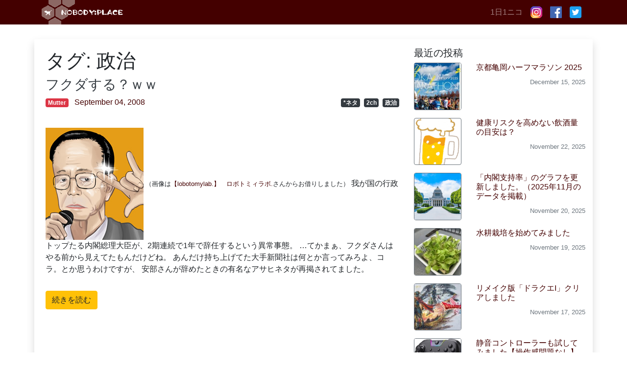

--- FILE ---
content_type: text/html; charset=UTF-8
request_url: https://nplll.com/tag/politics/page/30/
body_size: 22897
content:
<!DOCTYPE html>
<html lang="ja">
<head>
<!-- Google Tag Manager -->
<script>(function(w,d,s,l,i){w[l]=w[l]||[];w[l].push({'gtm.start':
new Date().getTime(),event:'gtm.js'});var f=d.getElementsByTagName(s)[0],
j=d.createElement(s),dl=l!='dataLayer'?'&l='+l:'';j.async=true;j.src=
'https://www.googletagmanager.com/gtm.js?id='+i+dl;f.parentNode.insertBefore(j,f);
})(window,document,'script','dataLayer','GTM-K7DPZF2');</script>
<!-- End Google Tag Manager -->
<meta charset="UTF-8">
<meta name="viewport" content="width=device-width, initial-scale=1, shrink-to-fit=no">
<link rel="profile" href="https://gmpg.org/xfn/11">
<title>政治 &#8211; ページ 30 &#8211; NOBODY:PLACE</title>
<meta name='robots' content='max-image-preview:large' />
	<style>img:is([sizes="auto" i], [sizes^="auto," i]) { contain-intrinsic-size: 3000px 1500px }</style>
	<link rel="alternate" type="application/rss+xml" title="NOBODY:PLACE &raquo; フィード" href="https://feeds.feedburner.com/Nobodyplace-Mutter" />
<link rel="alternate" type="application/rss+xml" title="NOBODY:PLACE &raquo; コメントフィード" href="https://nplll.com/comments/feed/" />
<link rel="alternate" type="application/rss+xml" title="NOBODY:PLACE &raquo; 政治 タグのフィード" href="https://nplll.com/tag/politics/feed/" />
<script type="text/javascript">
/* <![CDATA[ */
window._wpemojiSettings = {"baseUrl":"https:\/\/s.w.org\/images\/core\/emoji\/16.0.1\/72x72\/","ext":".png","svgUrl":"https:\/\/s.w.org\/images\/core\/emoji\/16.0.1\/svg\/","svgExt":".svg","source":{"concatemoji":"https:\/\/nplll.com\/wp-includes\/js\/wp-emoji-release.min.js"}};
/*! This file is auto-generated */
!function(s,n){var o,i,e;function c(e){try{var t={supportTests:e,timestamp:(new Date).valueOf()};sessionStorage.setItem(o,JSON.stringify(t))}catch(e){}}function p(e,t,n){e.clearRect(0,0,e.canvas.width,e.canvas.height),e.fillText(t,0,0);var t=new Uint32Array(e.getImageData(0,0,e.canvas.width,e.canvas.height).data),a=(e.clearRect(0,0,e.canvas.width,e.canvas.height),e.fillText(n,0,0),new Uint32Array(e.getImageData(0,0,e.canvas.width,e.canvas.height).data));return t.every(function(e,t){return e===a[t]})}function u(e,t){e.clearRect(0,0,e.canvas.width,e.canvas.height),e.fillText(t,0,0);for(var n=e.getImageData(16,16,1,1),a=0;a<n.data.length;a++)if(0!==n.data[a])return!1;return!0}function f(e,t,n,a){switch(t){case"flag":return n(e,"\ud83c\udff3\ufe0f\u200d\u26a7\ufe0f","\ud83c\udff3\ufe0f\u200b\u26a7\ufe0f")?!1:!n(e,"\ud83c\udde8\ud83c\uddf6","\ud83c\udde8\u200b\ud83c\uddf6")&&!n(e,"\ud83c\udff4\udb40\udc67\udb40\udc62\udb40\udc65\udb40\udc6e\udb40\udc67\udb40\udc7f","\ud83c\udff4\u200b\udb40\udc67\u200b\udb40\udc62\u200b\udb40\udc65\u200b\udb40\udc6e\u200b\udb40\udc67\u200b\udb40\udc7f");case"emoji":return!a(e,"\ud83e\udedf")}return!1}function g(e,t,n,a){var r="undefined"!=typeof WorkerGlobalScope&&self instanceof WorkerGlobalScope?new OffscreenCanvas(300,150):s.createElement("canvas"),o=r.getContext("2d",{willReadFrequently:!0}),i=(o.textBaseline="top",o.font="600 32px Arial",{});return e.forEach(function(e){i[e]=t(o,e,n,a)}),i}function t(e){var t=s.createElement("script");t.src=e,t.defer=!0,s.head.appendChild(t)}"undefined"!=typeof Promise&&(o="wpEmojiSettingsSupports",i=["flag","emoji"],n.supports={everything:!0,everythingExceptFlag:!0},e=new Promise(function(e){s.addEventListener("DOMContentLoaded",e,{once:!0})}),new Promise(function(t){var n=function(){try{var e=JSON.parse(sessionStorage.getItem(o));if("object"==typeof e&&"number"==typeof e.timestamp&&(new Date).valueOf()<e.timestamp+604800&&"object"==typeof e.supportTests)return e.supportTests}catch(e){}return null}();if(!n){if("undefined"!=typeof Worker&&"undefined"!=typeof OffscreenCanvas&&"undefined"!=typeof URL&&URL.createObjectURL&&"undefined"!=typeof Blob)try{var e="postMessage("+g.toString()+"("+[JSON.stringify(i),f.toString(),p.toString(),u.toString()].join(",")+"));",a=new Blob([e],{type:"text/javascript"}),r=new Worker(URL.createObjectURL(a),{name:"wpTestEmojiSupports"});return void(r.onmessage=function(e){c(n=e.data),r.terminate(),t(n)})}catch(e){}c(n=g(i,f,p,u))}t(n)}).then(function(e){for(var t in e)n.supports[t]=e[t],n.supports.everything=n.supports.everything&&n.supports[t],"flag"!==t&&(n.supports.everythingExceptFlag=n.supports.everythingExceptFlag&&n.supports[t]);n.supports.everythingExceptFlag=n.supports.everythingExceptFlag&&!n.supports.flag,n.DOMReady=!1,n.readyCallback=function(){n.DOMReady=!0}}).then(function(){return e}).then(function(){var e;n.supports.everything||(n.readyCallback(),(e=n.source||{}).concatemoji?t(e.concatemoji):e.wpemoji&&e.twemoji&&(t(e.twemoji),t(e.wpemoji)))}))}((window,document),window._wpemojiSettings);
/* ]]> */
</script>
<style id='wp-emoji-styles-inline-css' type='text/css'>

	img.wp-smiley, img.emoji {
		display: inline !important;
		border: none !important;
		box-shadow: none !important;
		height: 1em !important;
		width: 1em !important;
		margin: 0 0.07em !important;
		vertical-align: -0.1em !important;
		background: none !important;
		padding: 0 !important;
	}
</style>
<link rel='stylesheet' id='wp-block-library-css' href='https://nplll.com/wp-includes/css/dist/block-library/style.min.css' type='text/css' media='all' />
<style id='classic-theme-styles-inline-css' type='text/css'>
/*! This file is auto-generated */
.wp-block-button__link{color:#fff;background-color:#32373c;border-radius:9999px;box-shadow:none;text-decoration:none;padding:calc(.667em + 2px) calc(1.333em + 2px);font-size:1.125em}.wp-block-file__button{background:#32373c;color:#fff;text-decoration:none}
</style>
<style id='global-styles-inline-css' type='text/css'>
:root{--wp--preset--aspect-ratio--square: 1;--wp--preset--aspect-ratio--4-3: 4/3;--wp--preset--aspect-ratio--3-4: 3/4;--wp--preset--aspect-ratio--3-2: 3/2;--wp--preset--aspect-ratio--2-3: 2/3;--wp--preset--aspect-ratio--16-9: 16/9;--wp--preset--aspect-ratio--9-16: 9/16;--wp--preset--color--black: #000000;--wp--preset--color--cyan-bluish-gray: #abb8c3;--wp--preset--color--white: #fff;--wp--preset--color--pale-pink: #f78da7;--wp--preset--color--vivid-red: #cf2e2e;--wp--preset--color--luminous-vivid-orange: #ff6900;--wp--preset--color--luminous-vivid-amber: #fcb900;--wp--preset--color--light-green-cyan: #7bdcb5;--wp--preset--color--vivid-green-cyan: #00d084;--wp--preset--color--pale-cyan-blue: #8ed1fc;--wp--preset--color--vivid-cyan-blue: #0693e3;--wp--preset--color--vivid-purple: #9b51e0;--wp--preset--color--blue: #007bff;--wp--preset--color--indigo: #6610f2;--wp--preset--color--purple: #5533ff;--wp--preset--color--pink: #e83e8c;--wp--preset--color--red: #dc3545;--wp--preset--color--orange: #fd7e14;--wp--preset--color--yellow: #ffc107;--wp--preset--color--green: #28a745;--wp--preset--color--teal: #20c997;--wp--preset--color--cyan: #17a2b8;--wp--preset--color--gray: #6c757d;--wp--preset--color--gray-dark: #343a40;--wp--preset--gradient--vivid-cyan-blue-to-vivid-purple: linear-gradient(135deg,rgba(6,147,227,1) 0%,rgb(155,81,224) 100%);--wp--preset--gradient--light-green-cyan-to-vivid-green-cyan: linear-gradient(135deg,rgb(122,220,180) 0%,rgb(0,208,130) 100%);--wp--preset--gradient--luminous-vivid-amber-to-luminous-vivid-orange: linear-gradient(135deg,rgba(252,185,0,1) 0%,rgba(255,105,0,1) 100%);--wp--preset--gradient--luminous-vivid-orange-to-vivid-red: linear-gradient(135deg,rgba(255,105,0,1) 0%,rgb(207,46,46) 100%);--wp--preset--gradient--very-light-gray-to-cyan-bluish-gray: linear-gradient(135deg,rgb(238,238,238) 0%,rgb(169,184,195) 100%);--wp--preset--gradient--cool-to-warm-spectrum: linear-gradient(135deg,rgb(74,234,220) 0%,rgb(151,120,209) 20%,rgb(207,42,186) 40%,rgb(238,44,130) 60%,rgb(251,105,98) 80%,rgb(254,248,76) 100%);--wp--preset--gradient--blush-light-purple: linear-gradient(135deg,rgb(255,206,236) 0%,rgb(152,150,240) 100%);--wp--preset--gradient--blush-bordeaux: linear-gradient(135deg,rgb(254,205,165) 0%,rgb(254,45,45) 50%,rgb(107,0,62) 100%);--wp--preset--gradient--luminous-dusk: linear-gradient(135deg,rgb(255,203,112) 0%,rgb(199,81,192) 50%,rgb(65,88,208) 100%);--wp--preset--gradient--pale-ocean: linear-gradient(135deg,rgb(255,245,203) 0%,rgb(182,227,212) 50%,rgb(51,167,181) 100%);--wp--preset--gradient--electric-grass: linear-gradient(135deg,rgb(202,248,128) 0%,rgb(113,206,126) 100%);--wp--preset--gradient--midnight: linear-gradient(135deg,rgb(2,3,129) 0%,rgb(40,116,252) 100%);--wp--preset--font-size--small: 13px;--wp--preset--font-size--medium: 20px;--wp--preset--font-size--large: 36px;--wp--preset--font-size--x-large: 42px;--wp--preset--spacing--20: 0.44rem;--wp--preset--spacing--30: 0.67rem;--wp--preset--spacing--40: 1rem;--wp--preset--spacing--50: 1.5rem;--wp--preset--spacing--60: 2.25rem;--wp--preset--spacing--70: 3.38rem;--wp--preset--spacing--80: 5.06rem;--wp--preset--shadow--natural: 6px 6px 9px rgba(0, 0, 0, 0.2);--wp--preset--shadow--deep: 12px 12px 50px rgba(0, 0, 0, 0.4);--wp--preset--shadow--sharp: 6px 6px 0px rgba(0, 0, 0, 0.2);--wp--preset--shadow--outlined: 6px 6px 0px -3px rgba(255, 255, 255, 1), 6px 6px rgba(0, 0, 0, 1);--wp--preset--shadow--crisp: 6px 6px 0px rgba(0, 0, 0, 1);}:where(.is-layout-flex){gap: 0.5em;}:where(.is-layout-grid){gap: 0.5em;}body .is-layout-flex{display: flex;}.is-layout-flex{flex-wrap: wrap;align-items: center;}.is-layout-flex > :is(*, div){margin: 0;}body .is-layout-grid{display: grid;}.is-layout-grid > :is(*, div){margin: 0;}:where(.wp-block-columns.is-layout-flex){gap: 2em;}:where(.wp-block-columns.is-layout-grid){gap: 2em;}:where(.wp-block-post-template.is-layout-flex){gap: 1.25em;}:where(.wp-block-post-template.is-layout-grid){gap: 1.25em;}.has-black-color{color: var(--wp--preset--color--black) !important;}.has-cyan-bluish-gray-color{color: var(--wp--preset--color--cyan-bluish-gray) !important;}.has-white-color{color: var(--wp--preset--color--white) !important;}.has-pale-pink-color{color: var(--wp--preset--color--pale-pink) !important;}.has-vivid-red-color{color: var(--wp--preset--color--vivid-red) !important;}.has-luminous-vivid-orange-color{color: var(--wp--preset--color--luminous-vivid-orange) !important;}.has-luminous-vivid-amber-color{color: var(--wp--preset--color--luminous-vivid-amber) !important;}.has-light-green-cyan-color{color: var(--wp--preset--color--light-green-cyan) !important;}.has-vivid-green-cyan-color{color: var(--wp--preset--color--vivid-green-cyan) !important;}.has-pale-cyan-blue-color{color: var(--wp--preset--color--pale-cyan-blue) !important;}.has-vivid-cyan-blue-color{color: var(--wp--preset--color--vivid-cyan-blue) !important;}.has-vivid-purple-color{color: var(--wp--preset--color--vivid-purple) !important;}.has-black-background-color{background-color: var(--wp--preset--color--black) !important;}.has-cyan-bluish-gray-background-color{background-color: var(--wp--preset--color--cyan-bluish-gray) !important;}.has-white-background-color{background-color: var(--wp--preset--color--white) !important;}.has-pale-pink-background-color{background-color: var(--wp--preset--color--pale-pink) !important;}.has-vivid-red-background-color{background-color: var(--wp--preset--color--vivid-red) !important;}.has-luminous-vivid-orange-background-color{background-color: var(--wp--preset--color--luminous-vivid-orange) !important;}.has-luminous-vivid-amber-background-color{background-color: var(--wp--preset--color--luminous-vivid-amber) !important;}.has-light-green-cyan-background-color{background-color: var(--wp--preset--color--light-green-cyan) !important;}.has-vivid-green-cyan-background-color{background-color: var(--wp--preset--color--vivid-green-cyan) !important;}.has-pale-cyan-blue-background-color{background-color: var(--wp--preset--color--pale-cyan-blue) !important;}.has-vivid-cyan-blue-background-color{background-color: var(--wp--preset--color--vivid-cyan-blue) !important;}.has-vivid-purple-background-color{background-color: var(--wp--preset--color--vivid-purple) !important;}.has-black-border-color{border-color: var(--wp--preset--color--black) !important;}.has-cyan-bluish-gray-border-color{border-color: var(--wp--preset--color--cyan-bluish-gray) !important;}.has-white-border-color{border-color: var(--wp--preset--color--white) !important;}.has-pale-pink-border-color{border-color: var(--wp--preset--color--pale-pink) !important;}.has-vivid-red-border-color{border-color: var(--wp--preset--color--vivid-red) !important;}.has-luminous-vivid-orange-border-color{border-color: var(--wp--preset--color--luminous-vivid-orange) !important;}.has-luminous-vivid-amber-border-color{border-color: var(--wp--preset--color--luminous-vivid-amber) !important;}.has-light-green-cyan-border-color{border-color: var(--wp--preset--color--light-green-cyan) !important;}.has-vivid-green-cyan-border-color{border-color: var(--wp--preset--color--vivid-green-cyan) !important;}.has-pale-cyan-blue-border-color{border-color: var(--wp--preset--color--pale-cyan-blue) !important;}.has-vivid-cyan-blue-border-color{border-color: var(--wp--preset--color--vivid-cyan-blue) !important;}.has-vivid-purple-border-color{border-color: var(--wp--preset--color--vivid-purple) !important;}.has-vivid-cyan-blue-to-vivid-purple-gradient-background{background: var(--wp--preset--gradient--vivid-cyan-blue-to-vivid-purple) !important;}.has-light-green-cyan-to-vivid-green-cyan-gradient-background{background: var(--wp--preset--gradient--light-green-cyan-to-vivid-green-cyan) !important;}.has-luminous-vivid-amber-to-luminous-vivid-orange-gradient-background{background: var(--wp--preset--gradient--luminous-vivid-amber-to-luminous-vivid-orange) !important;}.has-luminous-vivid-orange-to-vivid-red-gradient-background{background: var(--wp--preset--gradient--luminous-vivid-orange-to-vivid-red) !important;}.has-very-light-gray-to-cyan-bluish-gray-gradient-background{background: var(--wp--preset--gradient--very-light-gray-to-cyan-bluish-gray) !important;}.has-cool-to-warm-spectrum-gradient-background{background: var(--wp--preset--gradient--cool-to-warm-spectrum) !important;}.has-blush-light-purple-gradient-background{background: var(--wp--preset--gradient--blush-light-purple) !important;}.has-blush-bordeaux-gradient-background{background: var(--wp--preset--gradient--blush-bordeaux) !important;}.has-luminous-dusk-gradient-background{background: var(--wp--preset--gradient--luminous-dusk) !important;}.has-pale-ocean-gradient-background{background: var(--wp--preset--gradient--pale-ocean) !important;}.has-electric-grass-gradient-background{background: var(--wp--preset--gradient--electric-grass) !important;}.has-midnight-gradient-background{background: var(--wp--preset--gradient--midnight) !important;}.has-small-font-size{font-size: var(--wp--preset--font-size--small) !important;}.has-medium-font-size{font-size: var(--wp--preset--font-size--medium) !important;}.has-large-font-size{font-size: var(--wp--preset--font-size--large) !important;}.has-x-large-font-size{font-size: var(--wp--preset--font-size--x-large) !important;}
:where(.wp-block-post-template.is-layout-flex){gap: 1.25em;}:where(.wp-block-post-template.is-layout-grid){gap: 1.25em;}
:where(.wp-block-columns.is-layout-flex){gap: 2em;}:where(.wp-block-columns.is-layout-grid){gap: 2em;}
:root :where(.wp-block-pullquote){font-size: 1.5em;line-height: 1.6;}
</style>
<link rel='stylesheet' id='toc-screen-css' href='https://nplll.com/wp-content/plugins/table-of-contents-plus/screen.min.css' type='text/css' media='all' />
<link rel='stylesheet' id='child-understrap-styles-css' href='https://nplll.com/wp-content/themes/understrap-child/css/child-theme.min.css?20221021155435' type='text/css' media='all' />
<link rel='stylesheet' id='jquery-lazyloadxt-spinner-css-css' href='//nplll.com/wp-content/plugins/a3-lazy-load/assets/css/jquery.lazyloadxt.spinner.css' type='text/css' media='all' />
<link rel='stylesheet' id='a3a3_lazy_load-css' href='//nplll.com/wp-content/uploads/sites/2/sass/a3_lazy_load.min.css' type='text/css' media='all' />
<script type="text/javascript" src="https://nplll.com/wp-includes/js/jquery/jquery.min.js" id="jquery-core-js"></script>
<script type="text/javascript" src="https://nplll.com/wp-includes/js/jquery/jquery-migrate.min.js" id="jquery-migrate-js"></script>
<link rel="https://api.w.org/" href="https://nplll.com/wp-json/" /><link rel="alternate" title="JSON" type="application/json" href="https://nplll.com/wp-json/wp/v2/tags/68" /><link rel="EditURI" type="application/rsd+xml" title="RSD" href="https://nplll.com/xmlrpc.php?rsd" />
<script src='https://wordpress.is1977.com/?dm=18a1b866efcb7ac074d5edf2d3de2019&amp;action=load&amp;blogid=2&amp;siteid=1&amp;t=86236771&amp;back=https%3A%2F%2Fnplll.com%2Ftag%2Fpolitics%2Fpage%2F30%2F' type='text/javascript'></script><meta name="mobile-web-app-capable" content="yes">
<meta name="apple-mobile-web-app-capable" content="yes">
<meta name="apple-mobile-web-app-title" content="NOBODY:PLACE - ">
<link rel="icon" href="https://nplll.com/wp-content/uploads/sites/2/2020/04/sushi.png" sizes="32x32" />
<link rel="icon" href="https://nplll.com/wp-content/uploads/sites/2/2020/04/sushi.png" sizes="192x192" />
<link rel="apple-touch-icon" href="https://nplll.com/wp-content/uploads/sites/2/2020/04/sushi.png" />
<meta name="msapplication-TileImage" content="https://nplll.com/wp-content/uploads/sites/2/2020/04/sushi.png" />
<!-- OGP -->
<meta property="og:type" content="blog">
<meta property="og:description" content="">
<meta property="og:title" content="NOBODY:PLACE">
<meta property="og:url" content="https://nplll.com">
<meta property="og:image" content="https://nplll.com/wp-content/themes/understrap-child/img/og-image.jpg">
<meta property="og:site_name" content="NOBODY:PLACE">
<meta property="og:locale" content="ja_JP" />
<meta property="fb:app_id" content="216671652587553">
<!-- /OGP -->
<script data-ad-client="ca-pub-9027550864259263" async src="https://pagead2.googlesyndication.com/pagead/js/adsbygoogle.js"></script>
</head>

<body data-rsssl=1 class="archive paged tag-politics tag-68 wp-embed-responsive paged-30 tag-paged-30 wp-theme-understrap wp-child-theme-understrap-child metaslider-plugin hfeed">
<!-- Google Tag Manager (noscript) -->
<noscript><iframe src="https://www.googletagmanager.com/ns.html?id=GTM-K7DPZF2"
height="0" width="0" style="display:none;visibility:hidden"></iframe></noscript>
<!-- End Google Tag Manager (noscript) -->
<div class="site" id="page">

	<!-- ******************* The Navbar Area ******************* -->
	<div id="wrapper-navbar" itemscope itemtype="http://schema.org/WebSite">

		<a class="skip-link sr-only sr-only-focusable" href="#content">コンテンツへスキップ</a>

		<nav class="navbar navbar-expand-md navbar-dark bg-primary py-0">

					<div class="container">
		
					<!-- Your site title as branding in the menu -->
					
						
							<a class="navbar-brand" rel="home" href="https://nplll.com/" title="NOBODY:PLACE" itemprop="url"><img src="https://nplll.com/wp-content/themes/understrap-child/img/title.gif" alt="NOBODY:PLACE"></a>

						

					<!-- end custom logo -->

				<button class="navbar-toggler" type="button" data-toggle="collapse" data-target="#navbarNavDropdown" aria-controls="navbarNavDropdown" aria-expanded="false" aria-label="ナビゲーション切り替え">
					<span class="navbar-toggler-icon"></span>
				</button>
                <div id="navbarNavDropdown" class="navbar-collapse collapse" style="">
                    <ul id="main-menu" class="navbar-nav ml-auto">
                        <li class="nav-item">
                            <a target="_self" href="http://1ni.co" class="nav-link">1日1ニコ</a>
                        </li>
                        <li class="nav-item">
                            <a target="_self" href="https://www.instagram.com/nobodyplace/" class="nav-link">
                                <img src="https://nplll.com/wp-content/themes/understrap-child/img/icon/instagram_24.png">
                            </a>
                        </li>
                        <li class="nav-item">
                            <a target="_self" href="https://www.facebook.com/ippei.suzuki" class="nav-link"><img src="https://nplll.com/wp-content/themes/understrap-child/img/icon/facebook_72.png"></a></li> <li class="nav-item"><a target="_self" href="https://twitter.com/nobodyplace" class="nav-link">
                                <img src="https://nplll.com/wp-content/themes/understrap-child/img/icon/twitter_72.png">
                            </a>
                        </li>
                    </ul>
                </div>
						</div><!-- .container -->
			
		</nav><!-- .site-navigation -->

	</div><!-- #wrapper-navbar end -->

<div class="wrapper" id="archive-wrapper">

	<div class="container shadow pt-3" id="content" tabindex="-1">

		<div class="row">

			<!-- Do the left sidebar check -->
			

<div class="col-md-8 content-area" id="primary">

			<main class="site-main pt-md-1 pl-md-2" id="main">
                <section class="tumblr-thumbnails d-none mb-n3 mb-lg-5">
    <iframe width="100%" height="69px" frameborder="0" scrolling="no" src="//th.nplll.com/list/nobodyplaceisback"></iframe>
</section>
				
					<header class="page-header">
						<h1 class="page-title">タグ: <span>政治</span></h1>					</header><!-- .page-header -->

										
						
<article class="mb-5 pb-5 post-21123 post type-post status-publish format-standard hentry category-mutter tag-joke tag-2ch tag-politics" id="post-21123">

	<header class="entry-header">

		<h2 class="entry-title h3"><a href="https://nplll.com/2008/09/post_2047/" rel="bookmark" class="text-dark">フクダする？ｗｗ</a></h2>
		
			<div class="entry-meta mb-4">
                <section class="row">
                    <section class="col-sm-5">
                        <ul class="list-inline">
                            <li class="list-inline-item"><span class="badge badge-danger"><a href="https://nplll.com/category/mutter/" rel="category tag">Mutter</a></span></li>                            <li class="list-inline-item"><span class="posted-on"><a href="https://nplll.com/2008/09/post_2047/"><time class="entry-date published updated" datetime="2008-09-04T11:00:38+09:00">September 04, 2008</time></a></span></li>                        </ul>
                    </section>
                    <section class="col-sm-7 text-sm-right">
                        <ul class="list-inline"><li class="list-inline-item"><span class="badge badge-dark"><a href="https://nplll.com/tag/joke/" rel="tag">*ネタ</a></span></li><li class="list-inline-item"><span class="badge badge-dark"><a href="https://nplll.com/tag/2ch/" rel="tag">2ch</a></span></li><li class="list-inline-item"><span class="badge badge-dark"><a href="https://nplll.com/tag/politics/" rel="tag">政治</a></span></li></ul>                    </section>
                </section>
			</div><!-- .entry-meta -->

		
	</header><!-- .entry-header -->

	<div class="entry-summary">
        
		<p><img class="lazy lazy-hidden" decoding="async" src="//nplll.com/wp-content/plugins/a3-lazy-load/assets/images/lazy_placeholder.gif" data-lazy-type="image" data-src="https://nplll-static.s3-ap-northeast-1.amazonaws.com/assets/2008/09/04_01.jpg" alt="違ッ☆" /><noscript><img decoding="async" src="https://nplll-static.s3-ap-northeast-1.amazonaws.com/assets/2008/09/04_01.jpg" alt="違ッ☆" /></noscript>
<span class="small">（画像は<a href="http://www.lobotomylab.com/" target="_blank" rel="noopener noreferrer">【lobotomylab.】　ロボトミィラボ.</a>さんからお借りしました）</span>

我が国の行政トップたる内閣総理大臣が、2期連続で1年で辞任するという異常事態。

…てかまぁ、フクダさんはやる前から見えてたもんだけどね。
あんだけ持ち上げてた大手新聞社は何とか言ってみろよ、コラ。とか思うわけですが、
安部さんが辞めたときの有名なアサヒネタが再掲されてました。

</p>
<p>
    <a class="btn btn-warning understrap-read-more-link mt-3" href="https://nplll.com/2008/09/post_2047/">続きを読む</a>
</p>            
		
	</div><!-- .entry-summary -->

	<footer class="entry-footer">

	</footer><!-- .entry-footer -->

</article><!-- #post-## -->

					
						
<article class="mb-5 pb-5 post-21154 post type-post status-publish format-standard hentry category-mutter tag-joke tag-kyoto tag-politics" id="post-21154">

	<header class="entry-header">

		<h2 class="entry-title h3"><a href="https://nplll.com/2008/08/post_2038/" rel="bookmark" class="text-dark">パンクでデス声。</a></h2>
		
			<div class="entry-meta mb-4">
                <section class="row">
                    <section class="col-sm-5">
                        <ul class="list-inline">
                            <li class="list-inline-item"><span class="badge badge-danger"><a href="https://nplll.com/category/mutter/" rel="category tag">Mutter</a></span></li>                            <li class="list-inline-item"><span class="posted-on"><a href="https://nplll.com/2008/08/post_2038/"><time class="entry-date published updated" datetime="2008-08-24T12:56:23+09:00">August 24, 2008</time></a></span></li>                        </ul>
                    </section>
                    <section class="col-sm-7 text-sm-right">
                        <ul class="list-inline"><li class="list-inline-item"><span class="badge badge-dark"><a href="https://nplll.com/tag/joke/" rel="tag">*ネタ</a></span></li><li class="list-inline-item"><span class="badge badge-dark"><a href="https://nplll.com/tag/kyoto/" rel="tag">+京都</a></span></li><li class="list-inline-item"><span class="badge badge-dark"><a href="https://nplll.com/tag/politics/" rel="tag">政治</a></span></li></ul>                    </section>
                </section>
			</div><!-- .entry-meta -->

		
	</header><!-- .entry-header -->

	<div class="entry-summary">
        
		<p>京都市では今日も右翼が無駄にうるさいです。

全教粉砕とか何とか。

全教がどうとか知らんけど、お前らも粉砕されて一緒に出てけよ。マジで。
市民生活にとって邪魔以外の何者でもない。



それはそうと、これを聞いたうちのスタッフの感想。

<script>showFukidashiJS("なんかパンクっぽいよなｗｗ", "fukidashi-universal", "");</script>
<script>showFukidashiJS("デスな人とかもいるしなｗ", "fukidashi-universal", "");</script>

そういう解釈もあるかｗｗ
</p>
<p>
    <a class="btn btn-warning understrap-read-more-link mt-3" href="https://nplll.com/2008/08/post_2038/">続きを読む</a>
</p>            
		
	</div><!-- .entry-summary -->

	<footer class="entry-footer">

	</footer><!-- .entry-footer -->

</article><!-- #post-## -->

					
						
<article class="mb-5 pb-5 post-21161 post type-post status-publish format-standard hentry category-mutter tag-entertainment tag-politics" id="post-21161">

	<header class="entry-header">

		<h2 class="entry-title h3"><a href="https://nplll.com/2008/08/post_2033/" rel="bookmark" class="text-dark">政治運動の演出。</a></h2>
		
			<div class="entry-meta mb-4">
                <section class="row">
                    <section class="col-sm-5">
                        <ul class="list-inline">
                            <li class="list-inline-item"><span class="badge badge-danger"><a href="https://nplll.com/category/mutter/" rel="category tag">Mutter</a></span></li>                            <li class="list-inline-item"><span class="posted-on"><a href="https://nplll.com/2008/08/post_2033/"><time class="entry-date published updated" datetime="2008-08-21T00:45:15+09:00">August 21, 2008</time></a></span></li>                        </ul>
                    </section>
                    <section class="col-sm-7 text-sm-right">
                        <ul class="list-inline"><li class="list-inline-item"><span class="badge badge-dark"><a href="https://nplll.com/tag/entertainment/" rel="tag">entertainment</a></span></li><li class="list-inline-item"><span class="badge badge-dark"><a href="https://nplll.com/tag/politics/" rel="tag">政治</a></span></li></ul>                    </section>
                </section>
			</div><!-- .entry-meta -->

		
	</header><!-- .entry-header -->

	<div class="entry-summary">
        
		<p>このところ京都市では連日、右翼？っぽいヤクザが街頭を賑わせておりまして、
ただでさえデモや演説の多い河原町界隈がよりいっそう活気づいております。

件の人たちが精力的に活動している理由はどうやらこのあたりのようで。

<blockquote class="source"><div class="source-inner"><a href="http://www.news.janjan.jp/area/0808/0808184849/1.php" target="_blank" rel="noopener noreferrer"><img decoding="async" src="//nplll.com/wp-content/plugins/a3-lazy-load/assets/images/lazy_placeholder.gif" data-lazy-type="image" data-src="https://capture.heartrails.com/200x200/cool?http://www.news.janjan.jp/area/0808/0808184849/1.php" class="lazy lazy-hidden simple_thumnail" /><noscript><img decoding="async" src="https://capture.heartrails.com/200x200/cool?http://www.news.janjan.jp/area/0808/0808184849/1.php" class="simple_thumnail" /></noscript><div class="source-subject">全教の教研集会への、右翼の街宣車による抗議行動に揺れる京都?JanJanニュース</div></a><div class="source-body">８月２１日から４日間、全日本教職員組合（全教）などが主催して京都市内で教育研究全国集会が開催される。この教研集会をめぐって、会場の京都市勧業館「みやこめっせ」（京都市左京区）周辺では８月に入ってほぼ毎日、集会に反対する右翼団体が街宣車による抗議行動を続けている。</div><div class="source-clear"></div></div></blockquote>

詳しいことはよくわかりませんが、
殆ど聞き取れない発言に『教育』とかの単語が混じることを考えると、
まぁそう言うことなのかもしれないな、という感じです。

</p>
<p>
    <a class="btn btn-warning understrap-read-more-link mt-3" href="https://nplll.com/2008/08/post_2033/">続きを読む</a>
</p>            
		
	</div><!-- .entry-summary -->

	<footer class="entry-footer">

	</footer><!-- .entry-footer -->

</article><!-- #post-## -->

					
						
<article class="mb-5 pb-5 post-21190 post type-post status-publish format-standard hentry category-mutter tag-word tag-politics" id="post-21190">

	<header class="entry-header">

		<h2 class="entry-title h3"><a href="https://nplll.com/2008/08/post_2016/" rel="bookmark" class="text-dark">【メモ】 上げ潮派</a></h2>
		
			<div class="entry-meta mb-4">
                <section class="row">
                    <section class="col-sm-5">
                        <ul class="list-inline">
                            <li class="list-inline-item"><span class="badge badge-danger"><a href="https://nplll.com/category/mutter/" rel="category tag">Mutter</a></span></li>                            <li class="list-inline-item"><span class="posted-on"><a href="https://nplll.com/2008/08/post_2016/"><time class="entry-date published updated" datetime="2008-08-07T09:52:57+09:00">August 07, 2008</time></a></span></li>                        </ul>
                    </section>
                    <section class="col-sm-7 text-sm-right">
                        <ul class="list-inline"><li class="list-inline-item"><span class="badge badge-dark"><a href="https://nplll.com/tag/word/" rel="tag">単語</a></span></li><li class="list-inline-item"><span class="badge badge-dark"><a href="https://nplll.com/tag/politics/" rel="tag">政治</a></span></li></ul>                    </section>
                </section>
			</div><!-- .entry-meta -->

		
	</header><!-- .entry-header -->

	<div class="entry-summary">
        
		<p>だいぶ前から政治関連でちょくちょく出てくる『上げ潮派』って言う単語があって、
ずいぶん下品な感じのする用語だなぁと思いつつも、
意味を知らずに（かつ放置して）来たんだけども、要するに、
“財政再建において増税より景気対策を優先させよう”っていう路線のことなんだね。

<blockquote class="source"><div class="source-inner"><a href="http://ja.wikipedia.org/wiki/%E4%B8%8A%E3%81%92%E6%BD%AE%E6%B4%BE" target="_blank" rel="noopener noreferrer"><img decoding="async" src="//nplll.com/wp-content/plugins/a3-lazy-load/assets/images/lazy_placeholder.gif" data-lazy-type="image" data-src="https://capture.heartrails.com/200x200/cool?http://ja.wikipedia.org/wiki/%E4%B8%8A%E3%81%92%E6%BD%AE%E6%B4%BE" class="lazy lazy-hidden simple_thumnail" /><noscript><img decoding="async" src="https://capture.heartrails.com/200x200/cool?http://ja.wikipedia.org/wiki/%E4%B8%8A%E3%81%92%E6%BD%AE%E6%B4%BE" class="simple_thumnail" /></noscript><div class="source-subject">上げ潮派 &#8211; Wikipedia</div></a><div class="source-body">上げ潮派（あげしおは）とは、経済成長にともなう租税収入の増加により日本の財政再建を実現すると主張する一派である。</div><div class="source-clear"></div></div></blockquote>

んー…まぁもちろん、増税もきっちりするんだろうけど。

で、福田政権でそっちの一派は干されてる、と。


確かにずいぶん楽観的というか、リスキーだなぁ（景気後退局面に弱そう）とも思うけど、
それにしても増税ってキリ無くね？国民が怒るまでやる気？とか思ったりもする。

</p>
<p>
    <a class="btn btn-warning understrap-read-more-link mt-3" href="https://nplll.com/2008/08/post_2016/">続きを読む</a>
</p>            
		
	</div><!-- .entry-summary -->

	<footer class="entry-footer">

	</footer><!-- .entry-footer -->

</article><!-- #post-## -->

					
						
<article class="mb-5 pb-5 post-21375 post type-post status-publish format-standard hentry category-mutter tag-politics" id="post-21375">

	<header class="entry-header">

		<h2 class="entry-title h3"><a href="https://nplll.com/2008/05/post_1918/" rel="bookmark" class="text-dark">パンダがどうこう問題。</a></h2>
		
			<div class="entry-meta mb-4">
                <section class="row">
                    <section class="col-sm-5">
                        <ul class="list-inline">
                            <li class="list-inline-item"><span class="badge badge-danger"><a href="https://nplll.com/category/mutter/" rel="category tag">Mutter</a></span></li>                            <li class="list-inline-item"><span class="posted-on"><a href="https://nplll.com/2008/05/post_1918/"><time class="entry-date published updated" datetime="2008-05-12T10:02:25+09:00">May 12, 2008</time></a></span></li>                        </ul>
                    </section>
                    <section class="col-sm-7 text-sm-right">
                        <ul class="list-inline"><li class="list-inline-item"><span class="badge badge-dark"><a href="https://nplll.com/tag/politics/" rel="tag">政治</a></span></li></ul>                    </section>
                </section>
			</div><!-- .entry-meta -->

		
	</header><!-- .entry-header -->

	<div class="entry-summary">
        
		<p><img class="lazy lazy-hidden" decoding="async" src="//nplll.com/wp-content/plugins/a3-lazy-load/assets/images/lazy_placeholder.gif" data-lazy-type="image" data-src="https://nplll-static.s3-ap-northeast-1.amazonaws.com/assets/2008/05/12_01.jpg" /><noscript><img decoding="async" src="https://nplll-static.s3-ap-northeast-1.amazonaws.com/assets/2008/05/12_01.jpg" /></noscript>

福田首相が中国に金払いたくて必死すぎて笑えるわけだけど、パンダ…ねぇ。

ブクマコメントでも書いたけど、僕なんかは田舎もんなので上野動物園に行って、
パンダがいたらそれなりにテンション上がると思うんですね。
だから、パンダなんかいてもいなくても良い、ってほどではない。

でもだからと言って、レンタル料として年間1億円税金を使ってまで飼うべきか…
と言うとそれは違うだろうと。
（年間1億円というのは、神戸王子動物園の場合。神戸市民はもう少し怒って良いと思う）

</p>
<p>
    <a class="btn btn-warning understrap-read-more-link mt-3" href="https://nplll.com/2008/05/post_1918/">続きを読む</a>
</p>            
		
	</div><!-- .entry-summary -->

	<footer class="entry-footer">

	</footer><!-- .entry-footer -->

</article><!-- #post-## -->

					
						
<article class="mb-5 pb-5 post-21397 post type-post status-publish format-standard hentry category-mutter tag-tv tag-politics" id="post-21397">

	<header class="entry-header">

		<h2 class="entry-title h3"><a href="https://nplll.com/2008/04/post_1902/" rel="bookmark" class="text-dark">【北京なんちゃら】 なんかもうつくづく嫌になったので。</a></h2>
		
			<div class="entry-meta mb-4">
                <section class="row">
                    <section class="col-sm-5">
                        <ul class="list-inline">
                            <li class="list-inline-item"><span class="badge badge-danger"><a href="https://nplll.com/category/mutter/" rel="category tag">Mutter</a></span></li>                            <li class="list-inline-item"><span class="posted-on"><a href="https://nplll.com/2008/04/post_1902/"><time class="entry-date published updated" datetime="2008-04-27T15:10:12+09:00">April 27, 2008</time></a></span></li>                        </ul>
                    </section>
                    <section class="col-sm-7 text-sm-right">
                        <ul class="list-inline"><li class="list-inline-item"><span class="badge badge-dark"><a href="https://nplll.com/tag/tv/" rel="tag">tv</a></span></li><li class="list-inline-item"><span class="badge badge-dark"><a href="https://nplll.com/tag/politics/" rel="tag">政治</a></span></li></ul>                    </section>
                </section>
			</div><!-- .entry-meta -->

		
	</header><!-- .entry-header -->

	<div class="entry-summary">
        
		<p><blockquote class="source"><div class="source-inner"><a href="/assets/2008/04/27_02.jpg" rel="lightbox noopener noreferrer" target="_blank"><img decoding="async" src="//nplll.com/wp-content/plugins/a3-lazy-load/assets/images/lazy_placeholder.gif" data-lazy-type="image" data-src="https://nplll-static.s3-ap-northeast-1.amazonaws.com/assets/2008/04/27_02_thumnail.jpg" class="lazy lazy-hidden simple_thumnail" /><noscript><img decoding="async" src="https://nplll-static.s3-ap-northeast-1.amazonaws.com/assets/2008/04/27_02_thumnail.jpg" class="simple_thumnail" /></noscript></a><div class="source-subject">暫定：エクストリーム・聖火リレー長野大会</div><div class="source-body">26日、エクストリーム・聖火リレー長野大会が、長野県長野市を舞台に行われた。

日本チームは、トーチ・門前払い→プリズン・ベイカンシーを決めて幸先の良いスタートを切るも、大挙押し寄せた赤い集団と、その集団を守るべく結成された長野県警とに阻まれ、プレーは寸断。試合後半は思うように点数を伸ばせなかった。
妨害チームの必死のプレーも、ヴァギナ・フォーメーション（+100点）を取らせるにとどまり、全体の印象としては、リレーチームが逃げ切った格好となった。

現在のところ日本チームの得点は、暫定6496点と発表されているが、中国国旗に埋め尽くされた状況と矛盾する高得点ではないかとして、現在協議が行われている。
<span class="small">（画像：沿道で出番を待つ江頭2:50さん）</span></div><div class="source-clear"></div></div></blockquote>

</p>
<p>
    <a class="btn btn-warning understrap-read-more-link mt-3" href="https://nplll.com/2008/04/post_1902/">続きを読む</a>
</p>            
		
	</div><!-- .entry-summary -->

	<footer class="entry-footer">

	</footer><!-- .entry-footer -->

</article><!-- #post-## -->

					
						
<article class="mb-5 pb-5 post-21437 post type-post status-publish format-standard hentry category-mutter tag-trouble tag-politics" id="post-21437">

	<header class="entry-header">

		<h2 class="entry-title h3"><a href="https://nplll.com/2008/04/post_1883/" rel="bookmark" class="text-dark">聖火リレーについて、ちょっとだけ書いとくか。</a></h2>
		
			<div class="entry-meta mb-4">
                <section class="row">
                    <section class="col-sm-5">
                        <ul class="list-inline">
                            <li class="list-inline-item"><span class="badge badge-danger"><a href="https://nplll.com/category/mutter/" rel="category tag">Mutter</a></span></li>                            <li class="list-inline-item"><span class="posted-on"><a href="https://nplll.com/2008/04/post_1883/"><time class="entry-date published updated" datetime="2008-04-10T14:00:00+09:00">April 10, 2008</time></a></span></li>                        </ul>
                    </section>
                    <section class="col-sm-7 text-sm-right">
                        <ul class="list-inline"><li class="list-inline-item"><span class="badge badge-dark"><a href="https://nplll.com/tag/trouble/" rel="tag">トラブル</a></span></li><li class="list-inline-item"><span class="badge badge-dark"><a href="https://nplll.com/tag/politics/" rel="tag">政治</a></span></li></ul>                    </section>
                </section>
			</div><!-- .entry-meta -->

		
	</header><!-- .entry-header -->

	<div class="entry-summary">
        
		<p>『北京オリンピック 聖火リレー ワールドツアー 2008』が、
全世界を舞台に絶賛開催中ですが。

<a href="http://www.afpbb.com/article/life-culture/life/2372745/2795946?ref=ytopics" target="_blank" class="OutLink" rel="noopener noreferrer">【図解】北京五輪、聖火リレーの通過ルート 国際ニュース : AFPBB News</a>

中国政府のチベット政策に反対する活動をきっかけとして、
各地でツアーに対する妨害活動が起きています。

<blockquote class="source"><div class="source-inner"><a href="http://www.yomiuri.co.jp/olympic/2008/news/topic/world/news/20080406-OYT1T00433.htm" target="_blank" rel="noopener noreferrer"><img decoding="async" src="//nplll.com/wp-content/plugins/a3-lazy-load/assets/images/lazy_placeholder.gif" data-lazy-type="image" data-src="https://capture.heartrails.com/200x200/cool?http://www.yomiuri.co.jp/olympic/2008/news/topic/world/news/20080406-OYT1T00433.htm" class="lazy lazy-hidden simple_thumnail" /><noscript><img decoding="async" src="https://capture.heartrails.com/200x200/cool?http://www.yomiuri.co.jp/olympic/2008/news/topic/world/news/20080406-OYT1T00433.htm" class="simple_thumnail" /></noscript><div class="source-subject">ロンドンで聖火リレー開始、抗議の３５人拘束 : 運営・話題 : ニュース : 北京五輪2008 : YOMIURI ONLINE（読売新聞）</div></a><div class="source-body">ロンドンで６日、北京五輪の聖火リレーが始まった。

　沿道では在英チベット人らが抗議行動を起こし、消火器を使って聖火を消そうとしたり、トーチを奪い取ろうとしたりする過激な抗議行動が相次ぎ、同日午後までに３５人が拘束された。中国と英国の警備要員がランナーを二重三重に囲みながらリレーを続ける緊迫した事態となった。</div><div class="source-clear"></div></div></blockquote>

<blockquote class="source"><div class="source-inner"><a href="http://www.yomiuri.co.jp/olympic/2008/news/topic/world/news/20080407-OYT1T00643.htm" target="_blank" rel="noopener noreferrer"><img decoding="async" src="//nplll.com/wp-content/plugins/a3-lazy-load/assets/images/lazy_placeholder.gif" data-lazy-type="image" data-src="https://capture.heartrails.com/200x200/cool?http://www.yomiuri.co.jp/olympic/2008/news/topic/world/news/20080407-OYT1T00643.htm" class="lazy lazy-hidden simple_thumnail" /><noscript><img decoding="async" src="https://capture.heartrails.com/200x200/cool?http://www.yomiuri.co.jp/olympic/2008/news/topic/world/news/20080407-OYT1T00643.htm" class="simple_thumnail" /></noscript><div class="source-subject">パリの聖火リレー大混乱、抗議・妨害で途中打ち切り : 運営・話題 : ニュース : 北京五輪2008 : YOMIURI ONLINE（読売新聞）</div></a><div class="source-body">北京五輪の聖火リレーが７日、パリで行われた。

　沿道では、チベット問題をめぐり、中国政府を非難する人権団体などによる抗議・妨害活動が相次ぎ、パリ市など主催者側は２８キロの行程中、６キロを残してリレーを打ち切り、残り区間をバスで搬送する異例の措置を取った。</div><div class="source-clear"></div></div></blockquote>

</p>
<p>
    <a class="btn btn-warning understrap-read-more-link mt-3" href="https://nplll.com/2008/04/post_1883/">続きを読む</a>
</p>            
		
	</div><!-- .entry-summary -->

	<footer class="entry-footer">

	</footer><!-- .entry-footer -->

</article><!-- #post-## -->

					
						
<article class="mb-5 pb-5 post-21490 post type-post status-publish format-standard hentry category-friday5 tag-friday5 tag-politics" id="post-21490">

	<header class="entry-header">

		<h2 class="entry-title h3"><a href="https://nplll.com/2008/03/friday_five_20080321/" rel="bookmark" class="text-dark">Friday Five &#8211; 2008/03/21</a></h2>
		
			<div class="entry-meta mb-4">
                <section class="row">
                    <section class="col-sm-5">
                        <ul class="list-inline">
                            <li class="list-inline-item"><span class="badge badge-danger"><a href="https://nplll.com/category/past/friday5/" rel="category tag">Friday5</a></span></li>                            <li class="list-inline-item"><span class="posted-on"><a href="https://nplll.com/2008/03/friday_five_20080321/"><time class="entry-date published updated" datetime="2008-03-22T14:00:00+09:00">March 22, 2008</time></a></span></li>                        </ul>
                    </section>
                    <section class="col-sm-7 text-sm-right">
                        <ul class="list-inline"><li class="list-inline-item"><span class="badge badge-dark"><a href="https://nplll.com/tag/friday5/" rel="tag">friday5</a></span></li><li class="list-inline-item"><span class="badge badge-dark"><a href="https://nplll.com/tag/politics/" rel="tag">政治</a></span></li></ul>                    </section>
                </section>
			</div><!-- .entry-meta -->

		
	</header><!-- .entry-header -->

	<div class="entry-summary">
        
		<p><img class="lazy lazy-hidden" decoding="async" src="//nplll.com/wp-content/plugins/a3-lazy-load/assets/images/lazy_placeholder.gif" data-lazy-type="image" data-src="https://nplll-static.s3-ap-northeast-1.amazonaws.com/assets/2008/friday5.jpg" /><noscript><img decoding="async" src="https://nplll-static.s3-ap-northeast-1.amazonaws.com/assets/2008/friday5.jpg" /></noscript>

恒例の、<a href="http://community.livejournal.com/thefridayfive/" target="_blank" rel="noopener noreferrer">FridayFive</a>。
今回は選挙に関する質問集。
まあ、アメリカは現在絶賛大統領選挙中だからね。


<a href="http://community.livejournal.com/thefridayfive/55045.html" target="_blank" class="OutLink" rel="noopener noreferrer">thefridayfive: Friday Five &#8212; March 21, 2008</a>


過去ログ：
<a href="http://www.nobodyplace.com/mutter/tag/friday5" target="_blank" class="OutLink" rel="noopener noreferrer">NOBODY:PLACE &#8211; MUTTER : friday5</a>

</p>
<p>
    <a class="btn btn-warning understrap-read-more-link mt-3" href="https://nplll.com/2008/03/friday_five_20080321/">続きを読む</a>
</p>            
		
	</div><!-- .entry-summary -->

	<footer class="entry-footer">

	</footer><!-- .entry-footer -->

</article><!-- #post-## -->

					
						
<article class="mb-5 pb-5 post-21602 post type-post status-publish format-standard hentry category-mutter tag-policy tag-politics tag-law" id="post-21602">

	<header class="entry-header">

		<h2 class="entry-title h3"><a href="https://nplll.com/2008/02/post_13/" rel="bookmark" class="text-dark">焦点をぼかすのが上策かなぁ？</a></h2>
		
			<div class="entry-meta mb-4">
                <section class="row">
                    <section class="col-sm-5">
                        <ul class="list-inline">
                            <li class="list-inline-item"><span class="badge badge-danger"><a href="https://nplll.com/category/mutter/" rel="category tag">Mutter</a></span></li>                            <li class="list-inline-item"><span class="posted-on"><a href="https://nplll.com/2008/02/post_13/"><time class="entry-date published updated" datetime="2008-02-02T14:50:30+09:00">February 02, 2008</time></a></span></li>                        </ul>
                    </section>
                    <section class="col-sm-7 text-sm-right">
                        <ul class="list-inline"><li class="list-inline-item"><span class="badge badge-dark"><a href="https://nplll.com/tag/policy/" rel="tag">ポリシー</a></span></li><li class="list-inline-item"><span class="badge badge-dark"><a href="https://nplll.com/tag/politics/" rel="tag">政治</a></span></li><li class="list-inline-item"><span class="badge badge-dark"><a href="https://nplll.com/tag/law/" rel="tag">法律</a></span></li></ul>                    </section>
                </section>
			</div><!-- .entry-meta -->

		
	</header><!-- .entry-header -->

	<div class="entry-summary">
        
		<p><img class="lazy lazy-hidden" decoding="async" src="//nplll.com/wp-content/plugins/a3-lazy-load/assets/images/lazy_placeholder.gif" data-lazy-type="image" data-src="https://nplll-static.s3-ap-northeast-1.amazonaws.com/assets/2008/02/02_02.jpg" /><noscript><img decoding="async" src="https://nplll-static.s3-ap-northeast-1.amazonaws.com/assets/2008/02/02_02.jpg" /></noscript>

ただいま、河原町通りを在日朝鮮人の団体がデモ行進中です。
デモの是非はともかく、うるさくて仕事に集中できないのでもう少し気を遣ってください。
感情的になるのは分かるけども。
（まぁまさに書いてる今は休憩&amp;昼飯中だけど）

</p>
<p>
    <a class="btn btn-warning understrap-read-more-link mt-3" href="https://nplll.com/2008/02/post_13/">続きを読む</a>
</p>            
		
	</div><!-- .entry-summary -->

	<footer class="entry-footer">

	</footer><!-- .entry-footer -->

</article><!-- #post-## -->

					
						
<article class="mb-5 pb-5 post-22027 post type-post status-publish format-standard hentry category-mutter tag-politics" id="post-22027">

	<header class="entry-header">

		<h2 class="entry-title h3"><a href="https://nplll.com/2007/09/post_167/" rel="bookmark" class="text-dark">返金すれば済むのかな。</a></h2>
		
			<div class="entry-meta mb-4">
                <section class="row">
                    <section class="col-sm-5">
                        <ul class="list-inline">
                            <li class="list-inline-item"><span class="badge badge-danger"><a href="https://nplll.com/category/mutter/" rel="category tag">Mutter</a></span></li>                            <li class="list-inline-item"><span class="posted-on"><a href="https://nplll.com/2007/09/post_167/"><time class="entry-date published updated" datetime="2007-09-28T17:27:49+09:00">September 28, 2007</time></a></span></li>                        </ul>
                    </section>
                    <section class="col-sm-7 text-sm-right">
                        <ul class="list-inline"><li class="list-inline-item"><span class="badge badge-dark"><a href="https://nplll.com/tag/politics/" rel="tag">政治</a></span></li></ul>                    </section>
                </section>
			</div><!-- .entry-meta -->

		
	</header><!-- .entry-header -->

	<div class="entry-summary">
        
		<p><blockquote class="NewsSource"><div class="NewsSourceTitle"><a href="http://www.yomiuri.co.jp/politics/news/20070928i306.htm" target="_blank" class="NoBorder" rel="noopener noreferrer"><img class="lazy lazy-hidden" decoding="async" src="//nplll.com/wp-content/plugins/a3-lazy-load/assets/images/lazy_placeholder.gif" data-lazy-type="image" data-src="https://capture.heartrails.com/200x200/cool?http://www.yomiuri.co.jp/politics/news/20070928i306.htm" style="border:none" align="right"/><noscript><img decoding="async" src="https://capture.heartrails.com/200x200/cool?http://www.yomiuri.co.jp/politics/news/20070928i306.htm" style="border:none" align="right"/></noscript>福田首相の支部、国契約業者から寄付…公選法に抵触か : 政治 : YOMIURI ONLINE（読売新聞）</a></div><blockquote class="NewsSourceBody">福田首相が代表を務める自民党群馬県第４選挙区支部が、２００３、０５年の衆院選の公示日前後に、国と清掃作業の契約を結んでいた群馬県内の清掃業者から、計２００万円の寄付を受けていたことがわかった。

　公職選挙法は、国と請負契約を結んでいる当事者から国政選挙に関して寄付を受けることを禁じている。</blockquote><div class="clear">&nbsp;</div></blockquote>

</p>
<p>
    <a class="btn btn-warning understrap-read-more-link mt-3" href="https://nplll.com/2007/09/post_167/">続きを読む</a>
</p>            
		
	</div><!-- .entry-summary -->

	<footer class="entry-footer">

	</footer><!-- .entry-footer -->

</article><!-- #post-## -->

					
				
			</main><!-- #main -->

			<!-- The pagination component -->
			
		<!-- The pagination component -->
		<nav aria-labelledby="posts-nav-label">

			<h2 id="posts-nav-label" class="screen-reader-text">
				投稿ナビゲーション			</h2>

			<ul class="pagination">

									<li class="page-item ">
						<a class="prev page-link" href="https://nplll.com/tag/politics/page/29/">&laquo;</a>					</li>
										<li class="page-item ">
						<a class="page-link" href="https://nplll.com/tag/politics/">1</a>					</li>
										<li class="page-item ">
						<span class="page-link disabled dots">&hellip;</span>					</li>
										<li class="page-item ">
						<a class="page-link" href="https://nplll.com/tag/politics/page/28/">28</a>					</li>
										<li class="page-item ">
						<a class="page-link" href="https://nplll.com/tag/politics/page/29/">29</a>					</li>
										<li class="page-item active">
						<span aria-current="page" class="page-link current">30</span>					</li>
										<li class="page-item ">
						<a class="page-link" href="https://nplll.com/tag/politics/page/31/">31</a>					</li>
										<li class="page-item ">
						<a class="page-link" href="https://nplll.com/tag/politics/page/32/">32</a>					</li>
										<li class="page-item ">
						<a class="next page-link" href="https://nplll.com/tag/politics/page/31/">&raquo;</a>					</li>
					
			</ul>

		</nav>

		
			<!-- Do the right sidebar check -->
			</div><!-- #primary -->


	<div class="col-md-4 widget-area" id="right-sidebar">
<aside id="np_recent_entries_widget-6" class="widget widget_np_recent_entries_widget mb-5 mt-5 mt-md-0"><h3 class="widget-title h5">最近の投稿</h3><ul class="list-unstyled">
<li>
    <section class="row">
        <section class="col-4">
            <a href="https://nplll.com/2025/12/kameoka-half-marathon-2025/">
                <img width="150" height="150" src="//nplll.com/wp-content/plugins/a3-lazy-load/assets/images/lazy_placeholder.gif" data-lazy-type="image" data-src="https://nplll.com/wp-content/uploads/sites/2/2025/12/kameoka_half_2025-150x150.jpg" class="lazy lazy-hidden border border-secondary mb-3 rounded wp-post-image" alt="京都亀岡ハーフマラソン2025" decoding="async" loading="lazy" srcset="" data-srcset="https://nplll.com/wp-content/uploads/sites/2/2025/12/kameoka_half_2025-150x150.jpg 150w, https://nplll.com/wp-content/uploads/sites/2/2025/12/kameoka_half_2025-120x120.jpg 120w" sizes="auto, (max-width: 150px) 100vw, 150px" /><noscript><img width="150" height="150" src="//nplll.com/wp-content/plugins/a3-lazy-load/assets/images/lazy_placeholder.gif" data-lazy-type="image" data-src="https://nplll.com/wp-content/uploads/sites/2/2025/12/kameoka_half_2025-150x150.jpg" class="lazy lazy-hidden border border-secondary mb-3 rounded wp-post-image" alt="京都亀岡ハーフマラソン2025" decoding="async" loading="lazy" srcset="" data-srcset="https://nplll.com/wp-content/uploads/sites/2/2025/12/kameoka_half_2025-150x150.jpg 150w, https://nplll.com/wp-content/uploads/sites/2/2025/12/kameoka_half_2025-120x120.jpg 120w" sizes="auto, (max-width: 150px) 100vw, 150px" /><noscript><img width="150" height="150" src="https://nplll.com/wp-content/uploads/sites/2/2025/12/kameoka_half_2025-150x150.jpg" class="border border-secondary mb-3 rounded wp-post-image" alt="京都亀岡ハーフマラソン2025" decoding="async" loading="lazy" srcset="https://nplll.com/wp-content/uploads/sites/2/2025/12/kameoka_half_2025-150x150.jpg 150w, https://nplll.com/wp-content/uploads/sites/2/2025/12/kameoka_half_2025-120x120.jpg 120w" sizes="auto, (max-width: 150px) 100vw, 150px" /></noscript></noscript>
            </a>
        </section>
        <section class="col-8">
            <h2 class="h6"><a href="https://nplll.com/2025/12/kameoka-half-marathon-2025/">京都亀岡ハーフマラソン 2025</a></h2>
            <p class="text-right text-secondary">
                <small><time class="entry-date published updated" datetime="2025-12-15T12:00:40+09:00">December 15, 2025</time></small>
            </p>
        </section>
    </section>
</li><li>
    <section class="row">
        <section class="col-4">
            <a href="https://nplll.com/2025/11/guidelines-for-alcohol-consumption-that-does-not-increase-health-risks/">
                <img width="150" height="150" src="//nplll.com/wp-content/plugins/a3-lazy-load/assets/images/lazy_placeholder.gif" data-lazy-type="image" data-src="https://nplll.com/wp-content/uploads/sites/2/2019/07/drink_beer-150x150.png" class="lazy lazy-hidden border border-secondary mb-3 rounded wp-post-image" alt="ビールのイラスト「ジョッキビール」" decoding="async" loading="lazy" /><noscript><img width="150" height="150" src="//nplll.com/wp-content/plugins/a3-lazy-load/assets/images/lazy_placeholder.gif" data-lazy-type="image" data-src="https://nplll.com/wp-content/uploads/sites/2/2019/07/drink_beer-150x150.png" class="lazy lazy-hidden border border-secondary mb-3 rounded wp-post-image" alt="ビールのイラスト「ジョッキビール」" decoding="async" loading="lazy" /><noscript><img width="150" height="150" src="https://nplll.com/wp-content/uploads/sites/2/2019/07/drink_beer-150x150.png" class="border border-secondary mb-3 rounded wp-post-image" alt="ビールのイラスト「ジョッキビール」" decoding="async" loading="lazy" /></noscript></noscript>
            </a>
        </section>
        <section class="col-8">
            <h2 class="h6"><a href="https://nplll.com/2025/11/guidelines-for-alcohol-consumption-that-does-not-increase-health-risks/">健康リスクを高めない飲酒量の目安は？</a></h2>
            <p class="text-right text-secondary">
                <small><time class="entry-date published updated" datetime="2025-11-22T12:00:33+09:00">November 22, 2025</time></small>
            </p>
        </section>
    </section>
</li><li>
    <section class="row">
        <section class="col-4">
            <a href="https://nplll.com/2025/11/approval-rate-2025-11/">
                <img width="150" height="150" src="//nplll.com/wp-content/plugins/a3-lazy-load/assets/images/lazy_placeholder.gif" data-lazy-type="image" data-src="https://nplll.com/wp-content/uploads/sites/2/2024/05/ab10ea585234136f9fafdea16c0e6a60-150x150.png" class="lazy lazy-hidden border border-secondary mb-3 rounded wp-post-image" alt="国会議事堂" decoding="async" loading="lazy" srcset="" data-srcset="https://nplll.com/wp-content/uploads/sites/2/2024/05/ab10ea585234136f9fafdea16c0e6a60-150x150.png 150w, https://nplll.com/wp-content/uploads/sites/2/2024/05/ab10ea585234136f9fafdea16c0e6a60-120x120.png 120w" sizes="auto, (max-width: 150px) 100vw, 150px" /><noscript><img width="150" height="150" src="//nplll.com/wp-content/plugins/a3-lazy-load/assets/images/lazy_placeholder.gif" data-lazy-type="image" data-src="https://nplll.com/wp-content/uploads/sites/2/2024/05/ab10ea585234136f9fafdea16c0e6a60-150x150.png" class="lazy lazy-hidden border border-secondary mb-3 rounded wp-post-image" alt="国会議事堂" decoding="async" loading="lazy" srcset="" data-srcset="https://nplll.com/wp-content/uploads/sites/2/2024/05/ab10ea585234136f9fafdea16c0e6a60-150x150.png 150w, https://nplll.com/wp-content/uploads/sites/2/2024/05/ab10ea585234136f9fafdea16c0e6a60-120x120.png 120w" sizes="auto, (max-width: 150px) 100vw, 150px" /><noscript><img width="150" height="150" src="https://nplll.com/wp-content/uploads/sites/2/2024/05/ab10ea585234136f9fafdea16c0e6a60-150x150.png" class="border border-secondary mb-3 rounded wp-post-image" alt="国会議事堂" decoding="async" loading="lazy" srcset="https://nplll.com/wp-content/uploads/sites/2/2024/05/ab10ea585234136f9fafdea16c0e6a60-150x150.png 150w, https://nplll.com/wp-content/uploads/sites/2/2024/05/ab10ea585234136f9fafdea16c0e6a60-120x120.png 120w" sizes="auto, (max-width: 150px) 100vw, 150px" /></noscript></noscript>
            </a>
        </section>
        <section class="col-8">
            <h2 class="h6"><a href="https://nplll.com/2025/11/approval-rate-2025-11/">「内閣支持率」のグラフを更新しました。（2025年11月のデータを掲載）</a></h2>
            <p class="text-right text-secondary">
                <small><time class="entry-date published updated" datetime="2025-11-20T12:00:57+09:00">November 20, 2025</time></small>
            </p>
        </section>
    </section>
</li><li>
    <section class="row">
        <section class="col-4">
            <a href="https://nplll.com/2025/11/hydroponics-2025/">
                <img width="150" height="150" src="//nplll.com/wp-content/plugins/a3-lazy-load/assets/images/lazy_placeholder.gif" data-lazy-type="image" data-src="https://nplll.com/wp-content/uploads/sites/2/2025/11/f9c1401465770f0cd27727746b561e3c-150x150.jpg" class="lazy lazy-hidden border border-secondary mb-3 rounded wp-post-image" alt="" decoding="async" loading="lazy" srcset="" data-srcset="https://nplll.com/wp-content/uploads/sites/2/2025/11/f9c1401465770f0cd27727746b561e3c-150x150.jpg 150w, https://nplll.com/wp-content/uploads/sites/2/2025/11/f9c1401465770f0cd27727746b561e3c-120x120.jpg 120w" sizes="auto, (max-width: 150px) 100vw, 150px" /><noscript><img width="150" height="150" src="//nplll.com/wp-content/plugins/a3-lazy-load/assets/images/lazy_placeholder.gif" data-lazy-type="image" data-src="https://nplll.com/wp-content/uploads/sites/2/2025/11/f9c1401465770f0cd27727746b561e3c-150x150.jpg" class="lazy lazy-hidden border border-secondary mb-3 rounded wp-post-image" alt="" decoding="async" loading="lazy" srcset="" data-srcset="https://nplll.com/wp-content/uploads/sites/2/2025/11/f9c1401465770f0cd27727746b561e3c-150x150.jpg 150w, https://nplll.com/wp-content/uploads/sites/2/2025/11/f9c1401465770f0cd27727746b561e3c-120x120.jpg 120w" sizes="auto, (max-width: 150px) 100vw, 150px" /><noscript><img width="150" height="150" src="https://nplll.com/wp-content/uploads/sites/2/2025/11/f9c1401465770f0cd27727746b561e3c-150x150.jpg" class="border border-secondary mb-3 rounded wp-post-image" alt="" decoding="async" loading="lazy" srcset="https://nplll.com/wp-content/uploads/sites/2/2025/11/f9c1401465770f0cd27727746b561e3c-150x150.jpg 150w, https://nplll.com/wp-content/uploads/sites/2/2025/11/f9c1401465770f0cd27727746b561e3c-120x120.jpg 120w" sizes="auto, (max-width: 150px) 100vw, 150px" /></noscript></noscript>
            </a>
        </section>
        <section class="col-8">
            <h2 class="h6"><a href="https://nplll.com/2025/11/hydroponics-2025/">水耕栽培を始めてみました</a></h2>
            <p class="text-right text-secondary">
                <small><time class="entry-date published updated" datetime="2025-11-19T12:00:52+09:00">November 19, 2025</time></small>
            </p>
        </section>
    </section>
</li><li>
    <section class="row">
        <section class="col-4">
            <a href="https://nplll.com/2025/11/cleared-the-remake-of-dragon-quest-i/">
                <img width="150" height="150" src="//nplll.com/wp-content/plugins/a3-lazy-load/assets/images/lazy_placeholder.gif" data-lazy-type="image" data-src="https://nplll.com/wp-content/uploads/sites/2/2025/11/c6fdf680411b6ec00cb2f72c91dffd93-150x150.jpg" class="lazy lazy-hidden border border-secondary mb-3 rounded wp-post-image" alt="ドラゴンクエストI＆II" decoding="async" loading="lazy" srcset="" data-srcset="https://nplll.com/wp-content/uploads/sites/2/2025/11/c6fdf680411b6ec00cb2f72c91dffd93-150x150.jpg 150w, https://nplll.com/wp-content/uploads/sites/2/2025/11/c6fdf680411b6ec00cb2f72c91dffd93-120x120.jpg 120w" sizes="auto, (max-width: 150px) 100vw, 150px" /><noscript><img width="150" height="150" src="//nplll.com/wp-content/plugins/a3-lazy-load/assets/images/lazy_placeholder.gif" data-lazy-type="image" data-src="https://nplll.com/wp-content/uploads/sites/2/2025/11/c6fdf680411b6ec00cb2f72c91dffd93-150x150.jpg" class="lazy lazy-hidden border border-secondary mb-3 rounded wp-post-image" alt="ドラゴンクエストI＆II" decoding="async" loading="lazy" srcset="" data-srcset="https://nplll.com/wp-content/uploads/sites/2/2025/11/c6fdf680411b6ec00cb2f72c91dffd93-150x150.jpg 150w, https://nplll.com/wp-content/uploads/sites/2/2025/11/c6fdf680411b6ec00cb2f72c91dffd93-120x120.jpg 120w" sizes="auto, (max-width: 150px) 100vw, 150px" /><noscript><img width="150" height="150" src="https://nplll.com/wp-content/uploads/sites/2/2025/11/c6fdf680411b6ec00cb2f72c91dffd93-150x150.jpg" class="border border-secondary mb-3 rounded wp-post-image" alt="ドラゴンクエストI＆II" decoding="async" loading="lazy" srcset="https://nplll.com/wp-content/uploads/sites/2/2025/11/c6fdf680411b6ec00cb2f72c91dffd93-150x150.jpg 150w, https://nplll.com/wp-content/uploads/sites/2/2025/11/c6fdf680411b6ec00cb2f72c91dffd93-120x120.jpg 120w" sizes="auto, (max-width: 150px) 100vw, 150px" /></noscript></noscript>
            </a>
        </section>
        <section class="col-8">
            <h2 class="h6"><a href="https://nplll.com/2025/11/cleared-the-remake-of-dragon-quest-i/">リメイク版「ドラクエI」クリアしました</a></h2>
            <p class="text-right text-secondary">
                <small><time class="entry-date published updated" datetime="2025-11-17T12:00:26+09:00">November 17, 2025</time></small>
            </p>
        </section>
    </section>
</li><li>
    <section class="row">
        <section class="col-4">
            <a href="https://nplll.com/2025/11/the-easysmx-x05pro-is-incredibly-quiet/">
                <img width="150" height="150" src="//nplll.com/wp-content/plugins/a3-lazy-load/assets/images/lazy_placeholder.gif" data-lazy-type="image" data-src="https://nplll.com/wp-content/uploads/sites/2/2025/11/EasySMX_X05PRO-150x150.jpg" class="lazy lazy-hidden border border-secondary mb-3 rounded wp-post-image" alt="EasySMX X05PRO" decoding="async" loading="lazy" srcset="" data-srcset="https://nplll.com/wp-content/uploads/sites/2/2025/11/EasySMX_X05PRO-150x150.jpg 150w, https://nplll.com/wp-content/uploads/sites/2/2025/11/EasySMX_X05PRO-120x120.jpg 120w" sizes="auto, (max-width: 150px) 100vw, 150px" /><noscript><img width="150" height="150" src="//nplll.com/wp-content/plugins/a3-lazy-load/assets/images/lazy_placeholder.gif" data-lazy-type="image" data-src="https://nplll.com/wp-content/uploads/sites/2/2025/11/EasySMX_X05PRO-150x150.jpg" class="lazy lazy-hidden border border-secondary mb-3 rounded wp-post-image" alt="EasySMX X05PRO" decoding="async" loading="lazy" srcset="" data-srcset="https://nplll.com/wp-content/uploads/sites/2/2025/11/EasySMX_X05PRO-150x150.jpg 150w, https://nplll.com/wp-content/uploads/sites/2/2025/11/EasySMX_X05PRO-120x120.jpg 120w" sizes="auto, (max-width: 150px) 100vw, 150px" /><noscript><img width="150" height="150" src="https://nplll.com/wp-content/uploads/sites/2/2025/11/EasySMX_X05PRO-150x150.jpg" class="border border-secondary mb-3 rounded wp-post-image" alt="EasySMX X05PRO" decoding="async" loading="lazy" srcset="https://nplll.com/wp-content/uploads/sites/2/2025/11/EasySMX_X05PRO-150x150.jpg 150w, https://nplll.com/wp-content/uploads/sites/2/2025/11/EasySMX_X05PRO-120x120.jpg 120w" sizes="auto, (max-width: 150px) 100vw, 150px" /></noscript></noscript>
            </a>
        </section>
        <section class="col-8">
            <h2 class="h6"><a href="https://nplll.com/2025/11/the-easysmx-x05pro-is-incredibly-quiet/">静音コントローラーも試してみました【操作感問題なし】</a></h2>
            <p class="text-right text-secondary">
                <small><time class="entry-date published updated" datetime="2025-11-16T12:00:23+09:00">November 16, 2025</time></small>
            </p>
        </section>
    </section>
</li><li>
    <section class="row">
        <section class="col-4">
            <a href="https://nplll.com/2025/11/trying-to-make-my-game-controller-quieter/">
                <img width="150" height="150" src="//nplll.com/wp-content/plugins/a3-lazy-load/assets/images/lazy_placeholder.gif" data-lazy-type="image" data-src="https://nplll.com/wp-content/uploads/sites/2/2025/11/IMG_6914-150x150.jpg" class="lazy lazy-hidden border border-secondary mb-3 rounded wp-post-image" alt="Xbox ワイヤレスコントローラー with 保護リング" decoding="async" loading="lazy" srcset="" data-srcset="https://nplll.com/wp-content/uploads/sites/2/2025/11/IMG_6914-150x150.jpg 150w, https://nplll.com/wp-content/uploads/sites/2/2025/11/IMG_6914-120x120.jpg 120w" sizes="auto, (max-width: 150px) 100vw, 150px" /><noscript><img width="150" height="150" src="//nplll.com/wp-content/plugins/a3-lazy-load/assets/images/lazy_placeholder.gif" data-lazy-type="image" data-src="https://nplll.com/wp-content/uploads/sites/2/2025/11/IMG_6914-150x150.jpg" class="lazy lazy-hidden border border-secondary mb-3 rounded wp-post-image" alt="Xbox ワイヤレスコントローラー with 保護リング" decoding="async" loading="lazy" srcset="" data-srcset="https://nplll.com/wp-content/uploads/sites/2/2025/11/IMG_6914-150x150.jpg 150w, https://nplll.com/wp-content/uploads/sites/2/2025/11/IMG_6914-120x120.jpg 120w" sizes="auto, (max-width: 150px) 100vw, 150px" /><noscript><img width="150" height="150" src="https://nplll.com/wp-content/uploads/sites/2/2025/11/IMG_6914-150x150.jpg" class="border border-secondary mb-3 rounded wp-post-image" alt="Xbox ワイヤレスコントローラー with 保護リング" decoding="async" loading="lazy" srcset="https://nplll.com/wp-content/uploads/sites/2/2025/11/IMG_6914-150x150.jpg 150w, https://nplll.com/wp-content/uploads/sites/2/2025/11/IMG_6914-120x120.jpg 120w" sizes="auto, (max-width: 150px) 100vw, 150px" /></noscript></noscript>
            </a>
        </section>
        <section class="col-8">
            <h2 class="h6"><a href="https://nplll.com/2025/11/trying-to-make-my-game-controller-quieter/">ゲームコントローラーを簡易静音化してみた！【低リスク低コストで効果抜群】</a></h2>
            <p class="text-right text-secondary">
                <small><time class="entry-date published updated" datetime="2025-11-15T12:00:32+09:00">November 15, 2025</time></small>
            </p>
        </section>
    </section>
</li><li>
    <section class="row">
        <section class="col-4">
            <a href="https://nplll.com/2025/11/kyoto-marathon-2026-ready/">
                <img width="150" height="150" src="//nplll.com/wp-content/plugins/a3-lazy-load/assets/images/lazy_placeholder.gif" data-lazy-type="image" data-src="https://nplll.com/wp-content/uploads/sites/2/2025/11/kyoto_marathon_2026_logo-150x150-1762918865.png" class="lazy lazy-hidden border border-secondary mb-3 rounded wp-post-image" alt="京都マラソン2026" decoding="async" loading="lazy" srcset="" data-srcset="https://nplll.com/wp-content/uploads/sites/2/2025/11/kyoto_marathon_2026_logo-150x150-1762918865.png 150w, https://nplll.com/wp-content/uploads/sites/2/2025/11/kyoto_marathon_2026_logo-120x120.png 120w" sizes="auto, (max-width: 150px) 100vw, 150px" /><noscript><img width="150" height="150" src="//nplll.com/wp-content/plugins/a3-lazy-load/assets/images/lazy_placeholder.gif" data-lazy-type="image" data-src="https://nplll.com/wp-content/uploads/sites/2/2025/11/kyoto_marathon_2026_logo-150x150-1762918865.png" class="lazy lazy-hidden border border-secondary mb-3 rounded wp-post-image" alt="京都マラソン2026" decoding="async" loading="lazy" srcset="" data-srcset="https://nplll.com/wp-content/uploads/sites/2/2025/11/kyoto_marathon_2026_logo-150x150-1762918865.png 150w, https://nplll.com/wp-content/uploads/sites/2/2025/11/kyoto_marathon_2026_logo-120x120.png 120w" sizes="auto, (max-width: 150px) 100vw, 150px" /><noscript><img width="150" height="150" src="https://nplll.com/wp-content/uploads/sites/2/2025/11/kyoto_marathon_2026_logo-150x150-1762918865.png" class="border border-secondary mb-3 rounded wp-post-image" alt="京都マラソン2026" decoding="async" loading="lazy" srcset="https://nplll.com/wp-content/uploads/sites/2/2025/11/kyoto_marathon_2026_logo-150x150-1762918865.png 150w, https://nplll.com/wp-content/uploads/sites/2/2025/11/kyoto_marathon_2026_logo-120x120.png 120w" sizes="auto, (max-width: 150px) 100vw, 150px" /></noscript></noscript>
            </a>
        </section>
        <section class="col-8">
            <h2 class="h6"><a href="https://nplll.com/2025/11/kyoto-marathon-2026-ready/">京都マラソン2026 に参加できることになりました</a></h2>
            <p class="text-right text-secondary">
                <small><time class="entry-date published updated" datetime="2025-11-14T12:00:44+09:00">November 14, 2025</time></small>
            </p>
        </section>
    </section>
</li><li>
    <section class="row">
        <section class="col-4">
            <a href="https://nplll.com/2025/11/kanazawa-marathon-2025-report/">
                <img width="150" height="150" src="//nplll.com/wp-content/plugins/a3-lazy-load/assets/images/lazy_placeholder.gif" data-lazy-type="image" data-src="https://nplll.com/wp-content/uploads/sites/2/2025/11/kanazawa_2025-150x150.jpg" class="lazy lazy-hidden border border-secondary mb-3 rounded wp-post-image" alt="金沢マラソン2025" decoding="async" loading="lazy" srcset="" data-srcset="https://nplll.com/wp-content/uploads/sites/2/2025/11/kanazawa_2025-150x150.jpg 150w, https://nplll.com/wp-content/uploads/sites/2/2025/11/kanazawa_2025-120x120.jpg 120w" sizes="auto, (max-width: 150px) 100vw, 150px" /><noscript><img width="150" height="150" src="//nplll.com/wp-content/plugins/a3-lazy-load/assets/images/lazy_placeholder.gif" data-lazy-type="image" data-src="https://nplll.com/wp-content/uploads/sites/2/2025/11/kanazawa_2025-150x150.jpg" class="lazy lazy-hidden border border-secondary mb-3 rounded wp-post-image" alt="金沢マラソン2025" decoding="async" loading="lazy" srcset="" data-srcset="https://nplll.com/wp-content/uploads/sites/2/2025/11/kanazawa_2025-150x150.jpg 150w, https://nplll.com/wp-content/uploads/sites/2/2025/11/kanazawa_2025-120x120.jpg 120w" sizes="auto, (max-width: 150px) 100vw, 150px" /><noscript><img width="150" height="150" src="https://nplll.com/wp-content/uploads/sites/2/2025/11/kanazawa_2025-150x150.jpg" class="border border-secondary mb-3 rounded wp-post-image" alt="金沢マラソン2025" decoding="async" loading="lazy" srcset="https://nplll.com/wp-content/uploads/sites/2/2025/11/kanazawa_2025-150x150.jpg 150w, https://nplll.com/wp-content/uploads/sites/2/2025/11/kanazawa_2025-120x120.jpg 120w" sizes="auto, (max-width: 150px) 100vw, 150px" /></noscript></noscript>
            </a>
        </section>
        <section class="col-8">
            <h2 class="h6"><a href="https://nplll.com/2025/11/kanazawa-marathon-2025-report/">金沢マラソン2025【完走レポートというか感想】</a></h2>
            <p class="text-right text-secondary">
                <small><time class="entry-date published updated" datetime="2025-11-13T12:00:03+09:00">November 13, 2025</time></small>
            </p>
        </section>
    </section>
</li><li>
    <section class="row">
        <section class="col-4">
            <a href="https://nplll.com/2025/11/blogging-again-2025-11/">
                <img width="150" height="150" src="//nplll.com/wp-content/plugins/a3-lazy-load/assets/images/lazy_placeholder.gif" data-lazy-type="image" data-src="https://nplll.com/wp-content/uploads/sites/2/2025/05/blogger_man-150x150.png" class="lazy lazy-hidden border border-secondary mb-3 rounded wp-post-image" alt="いろいろなブロガーのイラスト" decoding="async" loading="lazy" srcset="" data-srcset="https://nplll.com/wp-content/uploads/sites/2/2025/05/blogger_man-150x150.png 150w, https://nplll.com/wp-content/uploads/sites/2/2025/05/blogger_man-120x120.png 120w" sizes="auto, (max-width: 150px) 100vw, 150px" /><noscript><img width="150" height="150" src="//nplll.com/wp-content/plugins/a3-lazy-load/assets/images/lazy_placeholder.gif" data-lazy-type="image" data-src="https://nplll.com/wp-content/uploads/sites/2/2025/05/blogger_man-150x150.png" class="lazy lazy-hidden border border-secondary mb-3 rounded wp-post-image" alt="いろいろなブロガーのイラスト" decoding="async" loading="lazy" srcset="" data-srcset="https://nplll.com/wp-content/uploads/sites/2/2025/05/blogger_man-150x150.png 150w, https://nplll.com/wp-content/uploads/sites/2/2025/05/blogger_man-120x120.png 120w" sizes="auto, (max-width: 150px) 100vw, 150px" /><noscript><img width="150" height="150" src="https://nplll.com/wp-content/uploads/sites/2/2025/05/blogger_man-150x150.png" class="border border-secondary mb-3 rounded wp-post-image" alt="いろいろなブロガーのイラスト" decoding="async" loading="lazy" srcset="https://nplll.com/wp-content/uploads/sites/2/2025/05/blogger_man-150x150.png 150w, https://nplll.com/wp-content/uploads/sites/2/2025/05/blogger_man-120x120.png 120w" sizes="auto, (max-width: 150px) 100vw, 150px" /></noscript></noscript>
            </a>
        </section>
        <section class="col-8">
            <h2 class="h6"><a href="https://nplll.com/2025/11/blogging-again-2025-11/">ゆるっとブログを再開しました（今年2回目）</a></h2>
            <p class="text-right text-secondary">
                <small><time class="entry-date published updated" datetime="2025-11-12T14:12:55+09:00">November 12, 2025</time></small>
            </p>
        </section>
    </section>
</li></ul>
<div class="text-right"><a href="https://nplll.com/2025/11/">&raquo; もっと読む</a></div>
</aside><aside id="search-4" class="widget widget_search mb-5 mt-5 mt-md-0">
<form role="search" class="search-form" method="get" action="https://nplll.com/" >
	<label class="screen-reader-text" for="s-1">検索:</label>
	<div class="input-group">
		<input type="search" class="field search-field form-control" id="s-1" name="s" value="" placeholder="検索&hellip;">
					<span class="input-group-append">
				<input type="submit" class="submit search-submit btn btn-primary" name="submit" value="検索">
			</span>
			</div>
</form>
</aside><aside id="np_tag_cloud_widget-4" class="widget widget_np_tag_cloud_widget mb-5 mt-5 mt-md-0">
<h3 class="widget-title h5">タグ</h3>
<div class="tagcloud"><a href="https://nplll.com/tag/summary/" class="tag-cloud-link tag-link-67 tag-link-position-1" style="font-size: 22pt;" aria-label="*まとめ (3,050個の項目)">*まとめ</a>
<a href="https://nplll.com/tag/hatena-bookmark/" class="tag-cloud-link tag-link-198 tag-link-position-2" style="font-size: 20.716666666667pt;" aria-label="はてなブックマーク (2,369個の項目)">はてなブックマーク</a>
<a href="https://nplll.com/tag/life/" class="tag-cloud-link tag-link-36 tag-link-position-3" style="font-size: 16.633333333333pt;" aria-label="life (1,044個の項目)">life</a>
<a href="https://nplll.com/tag/work/" class="tag-cloud-link tag-link-64 tag-link-position-4" style="font-size: 13.133333333333pt;" aria-label="仕事 (527個の項目)">仕事</a>
<a href="https://nplll.com/tag/society/" class="tag-cloud-link tag-link-58 tag-link-position-5" style="font-size: 12.783333333333pt;" aria-label="社会 (490個の項目)">社会</a>
<a href="https://nplll.com/tag/tumblr/" class="tag-cloud-link tag-link-141 tag-link-position-6" style="font-size: 12.666666666667pt;" aria-label="tumblr (480個の項目)">tumblr</a>
<a href="https://nplll.com/tag/blog/" class="tag-cloud-link tag-link-77 tag-link-position-7" style="font-size: 12.433333333333pt;" aria-label="blog (461個の項目)">blog</a>
<a href="https://nplll.com/tag/fine/" class="tag-cloud-link tag-link-586 tag-link-position-8" style="font-size: 12.316666666667pt;" aria-label="fine (446個の項目)">fine</a>
<a href="https://nplll.com/tag/web/" class="tag-cloud-link tag-link-89 tag-link-position-9" style="font-size: 12.2pt;" aria-label="web (438個の項目)">web</a>
<a href="https://nplll.com/tag/health/" class="tag-cloud-link tag-link-47 tag-link-position-10" style="font-size: 11.5pt;" aria-label="健康 (379個の項目)">健康</a>
<a href="https://nplll.com/tag/food/" class="tag-cloud-link tag-link-63 tag-link-position-11" style="font-size: 11.5pt;" aria-label="food (376個の項目)">food</a>
<a href="https://nplll.com/tag/business/" class="tag-cloud-link tag-link-37 tag-link-position-12" style="font-size: 11.383333333333pt;" aria-label="ビジネス (368個の項目)">ビジネス</a>
<a href="https://nplll.com/tag/friday5/" class="tag-cloud-link tag-link-360 tag-link-position-13" style="font-size: 11.15pt;" aria-label="friday5 (357個の項目)">friday5</a>
<a href="https://nplll.com/tag/joke/" class="tag-cloud-link tag-link-103 tag-link-position-14" style="font-size: 11.15pt;" aria-label="*ネタ (350個の項目)">*ネタ</a>
<a href="https://nplll.com/tag/kyoto/" class="tag-cloud-link tag-link-105 tag-link-position-15" style="font-size: 10.8pt;" aria-label="+京都 (328個の項目)">+京都</a>
<a href="https://nplll.com/tag/running/" class="tag-cloud-link tag-link-62 tag-link-position-16" style="font-size: 10.683333333333pt;" aria-label="ランニング (323個の項目)">ランニング</a>
<a href="https://nplll.com/tag/politics/" class="tag-cloud-link tag-link-68 tag-link-position-17" style="font-size: 10.566666666667pt;" aria-label="政治 (317個の項目)">政治</a>
<a href="https://nplll.com/tag/news/" class="tag-cloud-link tag-link-49 tag-link-position-18" style="font-size: 9.8666666666667pt;" aria-label="news (275個の項目)">news</a>
<a href="https://nplll.com/tag/cloudy/" class="tag-cloud-link tag-link-583 tag-link-position-19" style="font-size: 9.75pt;" aria-label="cloudy (266個の項目)">cloudy</a>
<a href="https://nplll.com/tag/graphing/" class="tag-cloud-link tag-link-54 tag-link-position-20" style="font-size: 9.6333333333333pt;" aria-label="グラフ化 (264個の項目)">グラフ化</a>
<a href="https://nplll.com/tag/communication/" class="tag-cloud-link tag-link-65 tag-link-position-21" style="font-size: 9.6333333333333pt;" aria-label="コミュニケーション (263個の項目)">コミュニケーション</a>
<a href="https://nplll.com/tag/photograph/" class="tag-cloud-link tag-link-233 tag-link-position-22" style="font-size: 9.2833333333333pt;" aria-label="写真 (244個の項目)">写真</a>
<a href="https://nplll.com/tag/niconico-douga/" class="tag-cloud-link tag-link-85 tag-link-position-23" style="font-size: 9.1666666666667pt;" aria-label="ニコニコ動画 (239個の項目)">ニコニコ動画</a>
<a href="https://nplll.com/tag/book/" class="tag-cloud-link tag-link-113 tag-link-position-24" style="font-size: 8.9333333333333pt;" aria-label="book (229個の項目)">book</a>
<a href="https://nplll.com/tag/game/" class="tag-cloud-link tag-link-129 tag-link-position-25" style="font-size: 8.9333333333333pt;" aria-label="ゲーム (226個の項目)">ゲーム</a>
<a href="https://nplll.com/tag/design/" class="tag-cloud-link tag-link-131 tag-link-position-26" style="font-size: 8.5833333333333pt;" aria-label="design (211個の項目)">design</a>
<a href="https://nplll.com/tag/music/" class="tag-cloud-link tag-link-51 tag-link-position-27" style="font-size: 8.4666666666667pt;" aria-label="音楽 (209個の項目)">音楽</a>
<a href="https://nplll.com/tag/pc/" class="tag-cloud-link tag-link-34 tag-link-position-28" style="font-size: 8.2333333333333pt;" aria-label="pc (200個の項目)">pc</a>
<a href="https://nplll.com/tag/report/" class="tag-cloud-link tag-link-78 tag-link-position-29" style="font-size: 8.2333333333333pt;" aria-label="report (199個の項目)">report</a>
<a href="https://nplll.com/tag/economy/" class="tag-cloud-link tag-link-56 tag-link-position-30" style="font-size: 8pt;" aria-label="経済 (189個の項目)">経済</a></div>
<div class="text-right"><a href="/tags">&raquo; すべてのタグ</a></div>
</aside><aside id="categories-4" class="widget widget_categories mb-5 mt-5 mt-md-0"><h3 class="widget-title h5">カテゴリー</h3><form action="https://nplll.com" method="get"><label class="screen-reader-text" for="cat">カテゴリー</label><select  name='cat' id='cat' class='postform'>
	<option value='-1'>カテゴリーを選択</option>
	<option class="level-0" value="610">Cooking</option>
	<option class="level-0" value="35">Mutter</option>
	<option class="level-0" value="74">Programing / Coding</option>
	<option class="level-1" value="148">&nbsp;&nbsp;&nbsp;CSS</option>
	<option class="level-1" value="117">&nbsp;&nbsp;&nbsp;JavaScript</option>
	<option class="level-1" value="60">&nbsp;&nbsp;&nbsp;PHP</option>
	<option class="level-1" value="346">&nbsp;&nbsp;&nbsp;Ruby</option>
	<option class="level-0" value="33">Reviews</option>
	<option class="level-0" value="93">Weight Control</option>
	<option class="level-0" value="589">ゲーム</option>
	<option class="level-1" value="239">&nbsp;&nbsp;&nbsp;Minecraft</option>
	<option class="level-1" value="434">&nbsp;&nbsp;&nbsp;Monster Hunter Frontier</option>
	<option class="level-1" value="324">&nbsp;&nbsp;&nbsp;TESV: Skyrim</option>
	<option class="level-1" value="522">&nbsp;&nbsp;&nbsp;サカつくオンライン</option>
	<option class="level-1" value="650">&nbsp;&nbsp;&nbsp;龍が如く</option>
	<option class="level-0" value="795">しばいぬよい</option>
	<option class="level-0" value="679">つきももキッチン</option>
	<option class="level-0" value="582">はてなブックマークまとめ</option>
	<option class="level-0" value="777">マイホーム</option>
	<option class="level-0" value="152">健康に関するメモ</option>
	<option class="level-0" value="584">過去ログ</option>
	<option class="level-1" value="579">&nbsp;&nbsp;&nbsp;5minutes</option>
	<option class="level-1" value="452">&nbsp;&nbsp;&nbsp;Diary</option>
	<option class="level-1" value="440">&nbsp;&nbsp;&nbsp;Dots</option>
	<option class="level-1" value="376">&nbsp;&nbsp;&nbsp;Fasting</option>
	<option class="level-1" value="359">&nbsp;&nbsp;&nbsp;Friday5</option>
	<option class="level-1" value="221">&nbsp;&nbsp;&nbsp;Lyric</option>
	<option class="level-1" value="483">&nbsp;&nbsp;&nbsp;Moblog</option>
	<option class="level-1" value="379">&nbsp;&nbsp;&nbsp;Movable Type</option>
	<option class="level-1" value="269">&nbsp;&nbsp;&nbsp;SWITCH-OVER</option>
	<option class="level-1" value="590">&nbsp;&nbsp;&nbsp;Tumblrまとめ</option>
	<option class="level-1" value="83">&nbsp;&nbsp;&nbsp;ニコニコ動画</option>
	<option class="level-1" value="343">&nbsp;&nbsp;&nbsp;休業生活</option>
	<option class="level-1" value="217">&nbsp;&nbsp;&nbsp;更新履歴</option>
</select>
</form><script type="text/javascript">
/* <![CDATA[ */

(function() {
	var dropdown = document.getElementById( "cat" );
	function onCatChange() {
		if ( dropdown.options[ dropdown.selectedIndex ].value > 0 ) {
			dropdown.parentNode.submit();
		}
	}
	dropdown.onchange = onCatChange;
})();

/* ]]> */
</script>
</aside><aside id="archives-4" class="widget widget_archive mb-5 mt-5 mt-md-0"><h3 class="widget-title h5">アーカイブ</h3>		<label class="screen-reader-text" for="archives-dropdown-4">アーカイブ</label>
		<select id="archives-dropdown-4" name="archive-dropdown">
			
			<option value="">月を選択</option>
				<option value='https://nplll.com/2026/01/'> 2026年1月 &nbsp;(21)</option>
	<option value='https://nplll.com/2025/12/'> 2025年12月 &nbsp;(32)</option>
	<option value='https://nplll.com/2025/11/'> 2025年11月 &nbsp;(39)</option>
	<option value='https://nplll.com/2025/10/'> 2025年10月 &nbsp;(30)</option>
	<option value='https://nplll.com/2025/09/'> 2025年9月 &nbsp;(29)</option>
	<option value='https://nplll.com/2025/08/'> 2025年8月 &nbsp;(31)</option>
	<option value='https://nplll.com/2025/07/'> 2025年7月 &nbsp;(31)</option>
	<option value='https://nplll.com/2025/06/'> 2025年6月 &nbsp;(32)</option>
	<option value='https://nplll.com/2025/05/'> 2025年5月 &nbsp;(37)</option>
	<option value='https://nplll.com/2025/04/'> 2025年4月 &nbsp;(30)</option>
	<option value='https://nplll.com/2025/03/'> 2025年3月 &nbsp;(34)</option>
	<option value='https://nplll.com/2025/02/'> 2025年2月 &nbsp;(37)</option>
	<option value='https://nplll.com/2025/01/'> 2025年1月 &nbsp;(35)</option>
	<option value='https://nplll.com/2024/12/'> 2024年12月 &nbsp;(32)</option>
	<option value='https://nplll.com/2024/11/'> 2024年11月 &nbsp;(30)</option>
	<option value='https://nplll.com/2024/10/'> 2024年10月 &nbsp;(35)</option>
	<option value='https://nplll.com/2024/09/'> 2024年9月 &nbsp;(40)</option>
	<option value='https://nplll.com/2024/08/'> 2024年8月 &nbsp;(48)</option>
	<option value='https://nplll.com/2024/07/'> 2024年7月 &nbsp;(37)</option>
	<option value='https://nplll.com/2024/06/'> 2024年6月 &nbsp;(41)</option>
	<option value='https://nplll.com/2024/05/'> 2024年5月 &nbsp;(39)</option>
	<option value='https://nplll.com/2024/04/'> 2024年4月 &nbsp;(45)</option>
	<option value='https://nplll.com/2024/03/'> 2024年3月 &nbsp;(45)</option>
	<option value='https://nplll.com/2024/02/'> 2024年2月 &nbsp;(48)</option>
	<option value='https://nplll.com/2024/01/'> 2024年1月 &nbsp;(48)</option>
	<option value='https://nplll.com/2023/12/'> 2023年12月 &nbsp;(53)</option>
	<option value='https://nplll.com/2023/11/'> 2023年11月 &nbsp;(54)</option>
	<option value='https://nplll.com/2023/10/'> 2023年10月 &nbsp;(61)</option>
	<option value='https://nplll.com/2023/09/'> 2023年9月 &nbsp;(62)</option>
	<option value='https://nplll.com/2023/08/'> 2023年8月 &nbsp;(63)</option>
	<option value='https://nplll.com/2023/07/'> 2023年7月 &nbsp;(59)</option>
	<option value='https://nplll.com/2023/06/'> 2023年6月 &nbsp;(56)</option>
	<option value='https://nplll.com/2023/05/'> 2023年5月 &nbsp;(66)</option>
	<option value='https://nplll.com/2023/04/'> 2023年4月 &nbsp;(58)</option>
	<option value='https://nplll.com/2023/03/'> 2023年3月 &nbsp;(64)</option>
	<option value='https://nplll.com/2023/02/'> 2023年2月 &nbsp;(57)</option>
	<option value='https://nplll.com/2023/01/'> 2023年1月 &nbsp;(60)</option>
	<option value='https://nplll.com/2022/12/'> 2022年12月 &nbsp;(63)</option>
	<option value='https://nplll.com/2022/11/'> 2022年11月 &nbsp;(61)</option>
	<option value='https://nplll.com/2022/10/'> 2022年10月 &nbsp;(63)</option>
	<option value='https://nplll.com/2022/09/'> 2022年9月 &nbsp;(55)</option>
	<option value='https://nplll.com/2022/08/'> 2022年8月 &nbsp;(62)</option>
	<option value='https://nplll.com/2022/07/'> 2022年7月 &nbsp;(60)</option>
	<option value='https://nplll.com/2022/06/'> 2022年6月 &nbsp;(65)</option>
	<option value='https://nplll.com/2022/05/'> 2022年5月 &nbsp;(65)</option>
	<option value='https://nplll.com/2022/04/'> 2022年4月 &nbsp;(70)</option>
	<option value='https://nplll.com/2022/03/'> 2022年3月 &nbsp;(75)</option>
	<option value='https://nplll.com/2022/02/'> 2022年2月 &nbsp;(63)</option>
	<option value='https://nplll.com/2022/01/'> 2022年1月 &nbsp;(79)</option>
	<option value='https://nplll.com/2021/12/'> 2021年12月 &nbsp;(71)</option>
	<option value='https://nplll.com/2021/11/'> 2021年11月 &nbsp;(65)</option>
	<option value='https://nplll.com/2021/10/'> 2021年10月 &nbsp;(63)</option>
	<option value='https://nplll.com/2021/09/'> 2021年9月 &nbsp;(63)</option>
	<option value='https://nplll.com/2021/08/'> 2021年8月 &nbsp;(63)</option>
	<option value='https://nplll.com/2021/07/'> 2021年7月 &nbsp;(56)</option>
	<option value='https://nplll.com/2021/06/'> 2021年6月 &nbsp;(63)</option>
	<option value='https://nplll.com/2021/05/'> 2021年5月 &nbsp;(67)</option>
	<option value='https://nplll.com/2021/04/'> 2021年4月 &nbsp;(61)</option>
	<option value='https://nplll.com/2021/03/'> 2021年3月 &nbsp;(69)</option>
	<option value='https://nplll.com/2021/02/'> 2021年2月 &nbsp;(74)</option>
	<option value='https://nplll.com/2021/01/'> 2021年1月 &nbsp;(75)</option>
	<option value='https://nplll.com/2020/12/'> 2020年12月 &nbsp;(66)</option>
	<option value='https://nplll.com/2020/11/'> 2020年11月 &nbsp;(67)</option>
	<option value='https://nplll.com/2020/10/'> 2020年10月 &nbsp;(63)</option>
	<option value='https://nplll.com/2020/09/'> 2020年9月 &nbsp;(67)</option>
	<option value='https://nplll.com/2020/08/'> 2020年8月 &nbsp;(70)</option>
	<option value='https://nplll.com/2020/07/'> 2020年7月 &nbsp;(78)</option>
	<option value='https://nplll.com/2020/06/'> 2020年6月 &nbsp;(68)</option>
	<option value='https://nplll.com/2020/05/'> 2020年5月 &nbsp;(76)</option>
	<option value='https://nplll.com/2020/04/'> 2020年4月 &nbsp;(72)</option>
	<option value='https://nplll.com/2020/03/'> 2020年3月 &nbsp;(85)</option>
	<option value='https://nplll.com/2020/02/'> 2020年2月 &nbsp;(77)</option>
	<option value='https://nplll.com/2020/01/'> 2020年1月 &nbsp;(85)</option>
	<option value='https://nplll.com/2019/12/'> 2019年12月 &nbsp;(88)</option>
	<option value='https://nplll.com/2019/11/'> 2019年11月 &nbsp;(93)</option>
	<option value='https://nplll.com/2019/10/'> 2019年10月 &nbsp;(101)</option>
	<option value='https://nplll.com/2019/09/'> 2019年9月 &nbsp;(90)</option>
	<option value='https://nplll.com/2019/08/'> 2019年8月 &nbsp;(73)</option>
	<option value='https://nplll.com/2019/07/'> 2019年7月 &nbsp;(61)</option>
	<option value='https://nplll.com/2019/06/'> 2019年6月 &nbsp;(58)</option>
	<option value='https://nplll.com/2019/05/'> 2019年5月 &nbsp;(61)</option>
	<option value='https://nplll.com/2019/04/'> 2019年4月 &nbsp;(40)</option>
	<option value='https://nplll.com/2019/03/'> 2019年3月 &nbsp;(43)</option>
	<option value='https://nplll.com/2019/02/'> 2019年2月 &nbsp;(46)</option>
	<option value='https://nplll.com/2019/01/'> 2019年1月 &nbsp;(45)</option>
	<option value='https://nplll.com/2018/12/'> 2018年12月 &nbsp;(48)</option>
	<option value='https://nplll.com/2018/11/'> 2018年11月 &nbsp;(36)</option>
	<option value='https://nplll.com/2018/10/'> 2018年10月 &nbsp;(42)</option>
	<option value='https://nplll.com/2018/09/'> 2018年9月 &nbsp;(37)</option>
	<option value='https://nplll.com/2018/08/'> 2018年8月 &nbsp;(43)</option>
	<option value='https://nplll.com/2018/07/'> 2018年7月 &nbsp;(45)</option>
	<option value='https://nplll.com/2018/06/'> 2018年6月 &nbsp;(31)</option>
	<option value='https://nplll.com/2018/05/'> 2018年5月 &nbsp;(20)</option>
	<option value='https://nplll.com/2018/04/'> 2018年4月 &nbsp;(19)</option>
	<option value='https://nplll.com/2018/03/'> 2018年3月 &nbsp;(30)</option>
	<option value='https://nplll.com/2018/02/'> 2018年2月 &nbsp;(18)</option>
	<option value='https://nplll.com/2018/01/'> 2018年1月 &nbsp;(12)</option>
	<option value='https://nplll.com/2017/12/'> 2017年12月 &nbsp;(5)</option>
	<option value='https://nplll.com/2017/11/'> 2017年11月 &nbsp;(4)</option>
	<option value='https://nplll.com/2017/10/'> 2017年10月 &nbsp;(8)</option>
	<option value='https://nplll.com/2017/09/'> 2017年9月 &nbsp;(1)</option>
	<option value='https://nplll.com/2017/08/'> 2017年8月 &nbsp;(14)</option>
	<option value='https://nplll.com/2017/07/'> 2017年7月 &nbsp;(8)</option>
	<option value='https://nplll.com/2017/06/'> 2017年6月 &nbsp;(4)</option>
	<option value='https://nplll.com/2017/05/'> 2017年5月 &nbsp;(9)</option>
	<option value='https://nplll.com/2017/04/'> 2017年4月 &nbsp;(2)</option>
	<option value='https://nplll.com/2017/03/'> 2017年3月 &nbsp;(12)</option>
	<option value='https://nplll.com/2017/02/'> 2017年2月 &nbsp;(29)</option>
	<option value='https://nplll.com/2017/01/'> 2017年1月 &nbsp;(29)</option>
	<option value='https://nplll.com/2016/12/'> 2016年12月 &nbsp;(7)</option>
	<option value='https://nplll.com/2016/11/'> 2016年11月 &nbsp;(12)</option>
	<option value='https://nplll.com/2016/10/'> 2016年10月 &nbsp;(4)</option>
	<option value='https://nplll.com/2016/09/'> 2016年9月 &nbsp;(7)</option>
	<option value='https://nplll.com/2016/08/'> 2016年8月 &nbsp;(8)</option>
	<option value='https://nplll.com/2016/07/'> 2016年7月 &nbsp;(10)</option>
	<option value='https://nplll.com/2016/06/'> 2016年6月 &nbsp;(14)</option>
	<option value='https://nplll.com/2016/05/'> 2016年5月 &nbsp;(27)</option>
	<option value='https://nplll.com/2016/04/'> 2016年4月 &nbsp;(27)</option>
	<option value='https://nplll.com/2016/03/'> 2016年3月 &nbsp;(23)</option>
	<option value='https://nplll.com/2016/02/'> 2016年2月 &nbsp;(27)</option>
	<option value='https://nplll.com/2016/01/'> 2016年1月 &nbsp;(16)</option>
	<option value='https://nplll.com/2015/12/'> 2015年12月 &nbsp;(12)</option>
	<option value='https://nplll.com/2015/11/'> 2015年11月 &nbsp;(27)</option>
	<option value='https://nplll.com/2015/10/'> 2015年10月 &nbsp;(24)</option>
	<option value='https://nplll.com/2015/09/'> 2015年9月 &nbsp;(14)</option>
	<option value='https://nplll.com/2015/08/'> 2015年8月 &nbsp;(33)</option>
	<option value='https://nplll.com/2015/07/'> 2015年7月 &nbsp;(19)</option>
	<option value='https://nplll.com/2015/06/'> 2015年6月 &nbsp;(29)</option>
	<option value='https://nplll.com/2015/05/'> 2015年5月 &nbsp;(29)</option>
	<option value='https://nplll.com/2015/04/'> 2015年4月 &nbsp;(29)</option>
	<option value='https://nplll.com/2015/03/'> 2015年3月 &nbsp;(16)</option>
	<option value='https://nplll.com/2015/02/'> 2015年2月 &nbsp;(24)</option>
	<option value='https://nplll.com/2015/01/'> 2015年1月 &nbsp;(28)</option>
	<option value='https://nplll.com/2014/12/'> 2014年12月 &nbsp;(20)</option>
	<option value='https://nplll.com/2014/11/'> 2014年11月 &nbsp;(11)</option>
	<option value='https://nplll.com/2014/10/'> 2014年10月 &nbsp;(11)</option>
	<option value='https://nplll.com/2014/09/'> 2014年9月 &nbsp;(22)</option>
	<option value='https://nplll.com/2014/08/'> 2014年8月 &nbsp;(17)</option>
	<option value='https://nplll.com/2014/07/'> 2014年7月 &nbsp;(19)</option>
	<option value='https://nplll.com/2014/06/'> 2014年6月 &nbsp;(25)</option>
	<option value='https://nplll.com/2014/05/'> 2014年5月 &nbsp;(31)</option>
	<option value='https://nplll.com/2014/04/'> 2014年4月 &nbsp;(35)</option>
	<option value='https://nplll.com/2014/03/'> 2014年3月 &nbsp;(50)</option>
	<option value='https://nplll.com/2014/02/'> 2014年2月 &nbsp;(36)</option>
	<option value='https://nplll.com/2014/01/'> 2014年1月 &nbsp;(44)</option>
	<option value='https://nplll.com/2013/12/'> 2013年12月 &nbsp;(22)</option>
	<option value='https://nplll.com/2013/11/'> 2013年11月 &nbsp;(27)</option>
	<option value='https://nplll.com/2013/10/'> 2013年10月 &nbsp;(20)</option>
	<option value='https://nplll.com/2013/09/'> 2013年9月 &nbsp;(28)</option>
	<option value='https://nplll.com/2013/08/'> 2013年8月 &nbsp;(28)</option>
	<option value='https://nplll.com/2013/07/'> 2013年7月 &nbsp;(24)</option>
	<option value='https://nplll.com/2013/06/'> 2013年6月 &nbsp;(37)</option>
	<option value='https://nplll.com/2013/05/'> 2013年5月 &nbsp;(47)</option>
	<option value='https://nplll.com/2013/04/'> 2013年4月 &nbsp;(32)</option>
	<option value='https://nplll.com/2013/03/'> 2013年3月 &nbsp;(32)</option>
	<option value='https://nplll.com/2013/02/'> 2013年2月 &nbsp;(64)</option>
	<option value='https://nplll.com/2013/01/'> 2013年1月 &nbsp;(45)</option>
	<option value='https://nplll.com/2012/12/'> 2012年12月 &nbsp;(49)</option>
	<option value='https://nplll.com/2012/11/'> 2012年11月 &nbsp;(40)</option>
	<option value='https://nplll.com/2012/10/'> 2012年10月 &nbsp;(49)</option>
	<option value='https://nplll.com/2012/09/'> 2012年9月 &nbsp;(38)</option>
	<option value='https://nplll.com/2012/08/'> 2012年8月 &nbsp;(44)</option>
	<option value='https://nplll.com/2012/07/'> 2012年7月 &nbsp;(42)</option>
	<option value='https://nplll.com/2012/06/'> 2012年6月 &nbsp;(41)</option>
	<option value='https://nplll.com/2012/05/'> 2012年5月 &nbsp;(58)</option>
	<option value='https://nplll.com/2012/04/'> 2012年4月 &nbsp;(85)</option>
	<option value='https://nplll.com/2012/03/'> 2012年3月 &nbsp;(45)</option>
	<option value='https://nplll.com/2012/02/'> 2012年2月 &nbsp;(49)</option>
	<option value='https://nplll.com/2012/01/'> 2012年1月 &nbsp;(55)</option>
	<option value='https://nplll.com/2011/12/'> 2011年12月 &nbsp;(49)</option>
	<option value='https://nplll.com/2011/11/'> 2011年11月 &nbsp;(57)</option>
	<option value='https://nplll.com/2011/10/'> 2011年10月 &nbsp;(45)</option>
	<option value='https://nplll.com/2011/09/'> 2011年9月 &nbsp;(60)</option>
	<option value='https://nplll.com/2011/08/'> 2011年8月 &nbsp;(46)</option>
	<option value='https://nplll.com/2011/07/'> 2011年7月 &nbsp;(55)</option>
	<option value='https://nplll.com/2011/06/'> 2011年6月 &nbsp;(61)</option>
	<option value='https://nplll.com/2011/05/'> 2011年5月 &nbsp;(53)</option>
	<option value='https://nplll.com/2011/04/'> 2011年4月 &nbsp;(60)</option>
	<option value='https://nplll.com/2011/03/'> 2011年3月 &nbsp;(94)</option>
	<option value='https://nplll.com/2011/02/'> 2011年2月 &nbsp;(64)</option>
	<option value='https://nplll.com/2011/01/'> 2011年1月 &nbsp;(68)</option>
	<option value='https://nplll.com/2010/12/'> 2010年12月 &nbsp;(45)</option>
	<option value='https://nplll.com/2010/11/'> 2010年11月 &nbsp;(69)</option>
	<option value='https://nplll.com/2010/10/'> 2010年10月 &nbsp;(99)</option>
	<option value='https://nplll.com/2010/09/'> 2010年9月 &nbsp;(103)</option>
	<option value='https://nplll.com/2010/08/'> 2010年8月 &nbsp;(96)</option>
	<option value='https://nplll.com/2010/07/'> 2010年7月 &nbsp;(51)</option>
	<option value='https://nplll.com/2010/06/'> 2010年6月 &nbsp;(65)</option>
	<option value='https://nplll.com/2010/05/'> 2010年5月 &nbsp;(73)</option>
	<option value='https://nplll.com/2010/04/'> 2010年4月 &nbsp;(66)</option>
	<option value='https://nplll.com/2010/03/'> 2010年3月 &nbsp;(55)</option>
	<option value='https://nplll.com/2010/02/'> 2010年2月 &nbsp;(54)</option>
	<option value='https://nplll.com/2010/01/'> 2010年1月 &nbsp;(54)</option>
	<option value='https://nplll.com/2009/12/'> 2009年12月 &nbsp;(56)</option>
	<option value='https://nplll.com/2009/11/'> 2009年11月 &nbsp;(46)</option>
	<option value='https://nplll.com/2009/10/'> 2009年10月 &nbsp;(58)</option>
	<option value='https://nplll.com/2009/09/'> 2009年9月 &nbsp;(63)</option>
	<option value='https://nplll.com/2009/08/'> 2009年8月 &nbsp;(61)</option>
	<option value='https://nplll.com/2009/07/'> 2009年7月 &nbsp;(75)</option>
	<option value='https://nplll.com/2009/06/'> 2009年6月 &nbsp;(57)</option>
	<option value='https://nplll.com/2009/05/'> 2009年5月 &nbsp;(58)</option>
	<option value='https://nplll.com/2009/04/'> 2009年4月 &nbsp;(63)</option>
	<option value='https://nplll.com/2009/03/'> 2009年3月 &nbsp;(81)</option>
	<option value='https://nplll.com/2009/02/'> 2009年2月 &nbsp;(64)</option>
	<option value='https://nplll.com/2009/01/'> 2009年1月 &nbsp;(68)</option>
	<option value='https://nplll.com/2008/12/'> 2008年12月 &nbsp;(73)</option>
	<option value='https://nplll.com/2008/11/'> 2008年11月 &nbsp;(62)</option>
	<option value='https://nplll.com/2008/10/'> 2008年10月 &nbsp;(64)</option>
	<option value='https://nplll.com/2008/09/'> 2008年9月 &nbsp;(72)</option>
	<option value='https://nplll.com/2008/08/'> 2008年8月 &nbsp;(71)</option>
	<option value='https://nplll.com/2008/07/'> 2008年7月 &nbsp;(64)</option>
	<option value='https://nplll.com/2008/06/'> 2008年6月 &nbsp;(65)</option>
	<option value='https://nplll.com/2008/05/'> 2008年5月 &nbsp;(59)</option>
	<option value='https://nplll.com/2008/04/'> 2008年4月 &nbsp;(73)</option>
	<option value='https://nplll.com/2008/03/'> 2008年3月 &nbsp;(68)</option>
	<option value='https://nplll.com/2008/02/'> 2008年2月 &nbsp;(71)</option>
	<option value='https://nplll.com/2008/01/'> 2008年1月 &nbsp;(90)</option>
	<option value='https://nplll.com/2007/12/'> 2007年12月 &nbsp;(105)</option>
	<option value='https://nplll.com/2007/11/'> 2007年11月 &nbsp;(106)</option>
	<option value='https://nplll.com/2007/10/'> 2007年10月 &nbsp;(107)</option>
	<option value='https://nplll.com/2007/09/'> 2007年9月 &nbsp;(98)</option>
	<option value='https://nplll.com/2007/08/'> 2007年8月 &nbsp;(93)</option>
	<option value='https://nplll.com/2007/07/'> 2007年7月 &nbsp;(74)</option>
	<option value='https://nplll.com/2007/06/'> 2007年6月 &nbsp;(89)</option>
	<option value='https://nplll.com/2007/05/'> 2007年5月 &nbsp;(103)</option>
	<option value='https://nplll.com/2007/04/'> 2007年4月 &nbsp;(76)</option>
	<option value='https://nplll.com/2007/03/'> 2007年3月 &nbsp;(72)</option>
	<option value='https://nplll.com/2007/02/'> 2007年2月 &nbsp;(66)</option>
	<option value='https://nplll.com/2007/01/'> 2007年1月 &nbsp;(79)</option>
	<option value='https://nplll.com/2006/12/'> 2006年12月 &nbsp;(78)</option>
	<option value='https://nplll.com/2006/11/'> 2006年11月 &nbsp;(56)</option>
	<option value='https://nplll.com/2006/10/'> 2006年10月 &nbsp;(87)</option>
	<option value='https://nplll.com/2006/09/'> 2006年9月 &nbsp;(88)</option>
	<option value='https://nplll.com/2006/08/'> 2006年8月 &nbsp;(84)</option>
	<option value='https://nplll.com/2006/07/'> 2006年7月 &nbsp;(78)</option>
	<option value='https://nplll.com/2006/06/'> 2006年6月 &nbsp;(56)</option>
	<option value='https://nplll.com/2006/05/'> 2006年5月 &nbsp;(67)</option>
	<option value='https://nplll.com/2006/04/'> 2006年4月 &nbsp;(78)</option>
	<option value='https://nplll.com/2006/03/'> 2006年3月 &nbsp;(96)</option>
	<option value='https://nplll.com/2006/02/'> 2006年2月 &nbsp;(60)</option>
	<option value='https://nplll.com/2006/01/'> 2006年1月 &nbsp;(95)</option>
	<option value='https://nplll.com/2005/12/'> 2005年12月 &nbsp;(107)</option>
	<option value='https://nplll.com/2005/11/'> 2005年11月 &nbsp;(103)</option>
	<option value='https://nplll.com/2005/10/'> 2005年10月 &nbsp;(124)</option>
	<option value='https://nplll.com/2005/09/'> 2005年9月 &nbsp;(117)</option>
	<option value='https://nplll.com/2005/08/'> 2005年8月 &nbsp;(114)</option>
	<option value='https://nplll.com/2005/07/'> 2005年7月 &nbsp;(126)</option>
	<option value='https://nplll.com/2005/06/'> 2005年6月 &nbsp;(121)</option>
	<option value='https://nplll.com/2005/05/'> 2005年5月 &nbsp;(149)</option>
	<option value='https://nplll.com/2005/04/'> 2005年4月 &nbsp;(168)</option>
	<option value='https://nplll.com/2005/03/'> 2005年3月 &nbsp;(188)</option>
	<option value='https://nplll.com/2005/02/'> 2005年2月 &nbsp;(160)</option>
	<option value='https://nplll.com/2005/01/'> 2005年1月 &nbsp;(160)</option>
	<option value='https://nplll.com/2004/12/'> 2004年12月 &nbsp;(106)</option>
	<option value='https://nplll.com/2004/11/'> 2004年11月 &nbsp;(153)</option>
	<option value='https://nplll.com/2004/10/'> 2004年10月 &nbsp;(135)</option>
	<option value='https://nplll.com/2004/09/'> 2004年9月 &nbsp;(165)</option>
	<option value='https://nplll.com/2004/08/'> 2004年8月 &nbsp;(193)</option>
	<option value='https://nplll.com/2004/07/'> 2004年7月 &nbsp;(153)</option>
	<option value='https://nplll.com/2004/06/'> 2004年6月 &nbsp;(108)</option>
	<option value='https://nplll.com/2004/05/'> 2004年5月 &nbsp;(105)</option>
	<option value='https://nplll.com/2004/04/'> 2004年4月 &nbsp;(143)</option>
	<option value='https://nplll.com/2004/03/'> 2004年3月 &nbsp;(112)</option>
	<option value='https://nplll.com/2004/02/'> 2004年2月 &nbsp;(88)</option>
	<option value='https://nplll.com/2004/01/'> 2004年1月 &nbsp;(100)</option>
	<option value='https://nplll.com/2003/12/'> 2003年12月 &nbsp;(82)</option>
	<option value='https://nplll.com/2003/11/'> 2003年11月 &nbsp;(74)</option>
	<option value='https://nplll.com/2003/10/'> 2003年10月 &nbsp;(114)</option>
	<option value='https://nplll.com/2003/09/'> 2003年9月 &nbsp;(153)</option>
	<option value='https://nplll.com/2003/08/'> 2003年8月 &nbsp;(50)</option>
	<option value='https://nplll.com/2003/07/'> 2003年7月 &nbsp;(34)</option>
	<option value='https://nplll.com/2003/06/'> 2003年6月 &nbsp;(42)</option>
	<option value='https://nplll.com/2003/05/'> 2003年5月 &nbsp;(39)</option>
	<option value='https://nplll.com/2003/04/'> 2003年4月 &nbsp;(33)</option>
	<option value='https://nplll.com/2003/03/'> 2003年3月 &nbsp;(27)</option>
	<option value='https://nplll.com/2003/02/'> 2003年2月 &nbsp;(11)</option>
	<option value='https://nplll.com/2003/01/'> 2003年1月 &nbsp;(21)</option>
	<option value='https://nplll.com/2002/12/'> 2002年12月 &nbsp;(15)</option>
	<option value='https://nplll.com/2002/11/'> 2002年11月 &nbsp;(16)</option>
	<option value='https://nplll.com/2002/10/'> 2002年10月 &nbsp;(34)</option>
	<option value='https://nplll.com/2002/09/'> 2002年9月 &nbsp;(19)</option>
	<option value='https://nplll.com/2002/08/'> 2002年8月 &nbsp;(30)</option>
	<option value='https://nplll.com/2002/07/'> 2002年7月 &nbsp;(30)</option>
	<option value='https://nplll.com/2002/06/'> 2002年6月 &nbsp;(33)</option>
	<option value='https://nplll.com/2002/05/'> 2002年5月 &nbsp;(25)</option>
	<option value='https://nplll.com/2002/04/'> 2002年4月 &nbsp;(29)</option>
	<option value='https://nplll.com/2002/03/'> 2002年3月 &nbsp;(51)</option>
	<option value='https://nplll.com/2002/02/'> 2002年2月 &nbsp;(22)</option>
	<option value='https://nplll.com/2002/01/'> 2002年1月 &nbsp;(49)</option>
	<option value='https://nplll.com/2001/12/'> 2001年12月 &nbsp;(18)</option>
	<option value='https://nplll.com/2001/11/'> 2001年11月 &nbsp;(40)</option>
	<option value='https://nplll.com/2001/10/'> 2001年10月 &nbsp;(55)</option>
	<option value='https://nplll.com/2001/09/'> 2001年9月 &nbsp;(23)</option>
	<option value='https://nplll.com/2001/08/'> 2001年8月 &nbsp;(22)</option>
	<option value='https://nplll.com/2001/07/'> 2001年7月 &nbsp;(25)</option>
	<option value='https://nplll.com/2001/06/'> 2001年6月 &nbsp;(18)</option>
	<option value='https://nplll.com/2001/05/'> 2001年5月 &nbsp;(16)</option>
	<option value='https://nplll.com/2001/04/'> 2001年4月 &nbsp;(29)</option>
	<option value='https://nplll.com/2001/03/'> 2001年3月 &nbsp;(15)</option>
	<option value='https://nplll.com/2001/02/'> 2001年2月 &nbsp;(29)</option>
	<option value='https://nplll.com/2001/01/'> 2001年1月 &nbsp;(11)</option>
	<option value='https://nplll.com/2000/12/'> 2000年12月 &nbsp;(24)</option>
	<option value='https://nplll.com/2000/11/'> 2000年11月 &nbsp;(29)</option>
	<option value='https://nplll.com/2000/10/'> 2000年10月 &nbsp;(8)</option>
	<option value='https://nplll.com/2000/07/'> 2000年7月 &nbsp;(1)</option>
	<option value='https://nplll.com/2000/05/'> 2000年5月 &nbsp;(1)</option>
	<option value='https://nplll.com/2000/02/'> 2000年2月 &nbsp;(2)</option>

		</select>

			<script type="text/javascript">
/* <![CDATA[ */

(function() {
	var dropdown = document.getElementById( "archives-dropdown-4" );
	function onSelectChange() {
		if ( dropdown.options[ dropdown.selectedIndex ].value !== '' ) {
			document.location.href = this.options[ this.selectedIndex ].value;
		}
	}
	dropdown.onchange = onSelectChange;
})();

/* ]]> */
</script>
</aside><aside id="search-2" class="widget widget_search mb-5 mt-5 mt-md-0">
<form role="search" class="search-form" method="get" action="https://nplll.com/" >
	<label class="screen-reader-text" for="s-2">検索:</label>
	<div class="input-group">
		<input type="search" class="field search-field form-control" id="s-2" name="s" value="" placeholder="検索&hellip;">
					<span class="input-group-append">
				<input type="submit" class="submit search-submit btn btn-primary" name="submit" value="検索">
			</span>
			</div>
</form>
</aside><aside id="archives-2" class="widget widget_archive mb-5 mt-5 mt-md-0"><h3 class="widget-title h5">Archives</h3>		<label class="screen-reader-text" for="archives-dropdown-2">Archives</label>
		<select id="archives-dropdown-2" name="archive-dropdown">
			
			<option value="">月を選択</option>
				<option value='https://nplll.com/2026/01/'> 2026年1月 &nbsp;(21)</option>
	<option value='https://nplll.com/2025/12/'> 2025年12月 &nbsp;(32)</option>
	<option value='https://nplll.com/2025/11/'> 2025年11月 &nbsp;(39)</option>
	<option value='https://nplll.com/2025/10/'> 2025年10月 &nbsp;(30)</option>
	<option value='https://nplll.com/2025/09/'> 2025年9月 &nbsp;(29)</option>
	<option value='https://nplll.com/2025/08/'> 2025年8月 &nbsp;(31)</option>
	<option value='https://nplll.com/2025/07/'> 2025年7月 &nbsp;(31)</option>
	<option value='https://nplll.com/2025/06/'> 2025年6月 &nbsp;(32)</option>
	<option value='https://nplll.com/2025/05/'> 2025年5月 &nbsp;(37)</option>
	<option value='https://nplll.com/2025/04/'> 2025年4月 &nbsp;(30)</option>
	<option value='https://nplll.com/2025/03/'> 2025年3月 &nbsp;(34)</option>
	<option value='https://nplll.com/2025/02/'> 2025年2月 &nbsp;(37)</option>
	<option value='https://nplll.com/2025/01/'> 2025年1月 &nbsp;(35)</option>
	<option value='https://nplll.com/2024/12/'> 2024年12月 &nbsp;(32)</option>
	<option value='https://nplll.com/2024/11/'> 2024年11月 &nbsp;(30)</option>
	<option value='https://nplll.com/2024/10/'> 2024年10月 &nbsp;(35)</option>
	<option value='https://nplll.com/2024/09/'> 2024年9月 &nbsp;(40)</option>
	<option value='https://nplll.com/2024/08/'> 2024年8月 &nbsp;(48)</option>
	<option value='https://nplll.com/2024/07/'> 2024年7月 &nbsp;(37)</option>
	<option value='https://nplll.com/2024/06/'> 2024年6月 &nbsp;(41)</option>
	<option value='https://nplll.com/2024/05/'> 2024年5月 &nbsp;(39)</option>
	<option value='https://nplll.com/2024/04/'> 2024年4月 &nbsp;(45)</option>
	<option value='https://nplll.com/2024/03/'> 2024年3月 &nbsp;(45)</option>
	<option value='https://nplll.com/2024/02/'> 2024年2月 &nbsp;(48)</option>
	<option value='https://nplll.com/2024/01/'> 2024年1月 &nbsp;(48)</option>
	<option value='https://nplll.com/2023/12/'> 2023年12月 &nbsp;(53)</option>
	<option value='https://nplll.com/2023/11/'> 2023年11月 &nbsp;(54)</option>
	<option value='https://nplll.com/2023/10/'> 2023年10月 &nbsp;(61)</option>
	<option value='https://nplll.com/2023/09/'> 2023年9月 &nbsp;(62)</option>
	<option value='https://nplll.com/2023/08/'> 2023年8月 &nbsp;(63)</option>
	<option value='https://nplll.com/2023/07/'> 2023年7月 &nbsp;(59)</option>
	<option value='https://nplll.com/2023/06/'> 2023年6月 &nbsp;(56)</option>
	<option value='https://nplll.com/2023/05/'> 2023年5月 &nbsp;(66)</option>
	<option value='https://nplll.com/2023/04/'> 2023年4月 &nbsp;(58)</option>
	<option value='https://nplll.com/2023/03/'> 2023年3月 &nbsp;(64)</option>
	<option value='https://nplll.com/2023/02/'> 2023年2月 &nbsp;(57)</option>
	<option value='https://nplll.com/2023/01/'> 2023年1月 &nbsp;(60)</option>
	<option value='https://nplll.com/2022/12/'> 2022年12月 &nbsp;(63)</option>
	<option value='https://nplll.com/2022/11/'> 2022年11月 &nbsp;(61)</option>
	<option value='https://nplll.com/2022/10/'> 2022年10月 &nbsp;(63)</option>
	<option value='https://nplll.com/2022/09/'> 2022年9月 &nbsp;(55)</option>
	<option value='https://nplll.com/2022/08/'> 2022年8月 &nbsp;(62)</option>
	<option value='https://nplll.com/2022/07/'> 2022年7月 &nbsp;(60)</option>
	<option value='https://nplll.com/2022/06/'> 2022年6月 &nbsp;(65)</option>
	<option value='https://nplll.com/2022/05/'> 2022年5月 &nbsp;(65)</option>
	<option value='https://nplll.com/2022/04/'> 2022年4月 &nbsp;(70)</option>
	<option value='https://nplll.com/2022/03/'> 2022年3月 &nbsp;(75)</option>
	<option value='https://nplll.com/2022/02/'> 2022年2月 &nbsp;(63)</option>
	<option value='https://nplll.com/2022/01/'> 2022年1月 &nbsp;(79)</option>
	<option value='https://nplll.com/2021/12/'> 2021年12月 &nbsp;(71)</option>
	<option value='https://nplll.com/2021/11/'> 2021年11月 &nbsp;(65)</option>
	<option value='https://nplll.com/2021/10/'> 2021年10月 &nbsp;(63)</option>
	<option value='https://nplll.com/2021/09/'> 2021年9月 &nbsp;(63)</option>
	<option value='https://nplll.com/2021/08/'> 2021年8月 &nbsp;(63)</option>
	<option value='https://nplll.com/2021/07/'> 2021年7月 &nbsp;(56)</option>
	<option value='https://nplll.com/2021/06/'> 2021年6月 &nbsp;(63)</option>
	<option value='https://nplll.com/2021/05/'> 2021年5月 &nbsp;(67)</option>
	<option value='https://nplll.com/2021/04/'> 2021年4月 &nbsp;(61)</option>
	<option value='https://nplll.com/2021/03/'> 2021年3月 &nbsp;(69)</option>
	<option value='https://nplll.com/2021/02/'> 2021年2月 &nbsp;(74)</option>
	<option value='https://nplll.com/2021/01/'> 2021年1月 &nbsp;(75)</option>
	<option value='https://nplll.com/2020/12/'> 2020年12月 &nbsp;(66)</option>
	<option value='https://nplll.com/2020/11/'> 2020年11月 &nbsp;(67)</option>
	<option value='https://nplll.com/2020/10/'> 2020年10月 &nbsp;(63)</option>
	<option value='https://nplll.com/2020/09/'> 2020年9月 &nbsp;(67)</option>
	<option value='https://nplll.com/2020/08/'> 2020年8月 &nbsp;(70)</option>
	<option value='https://nplll.com/2020/07/'> 2020年7月 &nbsp;(78)</option>
	<option value='https://nplll.com/2020/06/'> 2020年6月 &nbsp;(68)</option>
	<option value='https://nplll.com/2020/05/'> 2020年5月 &nbsp;(76)</option>
	<option value='https://nplll.com/2020/04/'> 2020年4月 &nbsp;(72)</option>
	<option value='https://nplll.com/2020/03/'> 2020年3月 &nbsp;(85)</option>
	<option value='https://nplll.com/2020/02/'> 2020年2月 &nbsp;(77)</option>
	<option value='https://nplll.com/2020/01/'> 2020年1月 &nbsp;(85)</option>
	<option value='https://nplll.com/2019/12/'> 2019年12月 &nbsp;(88)</option>
	<option value='https://nplll.com/2019/11/'> 2019年11月 &nbsp;(93)</option>
	<option value='https://nplll.com/2019/10/'> 2019年10月 &nbsp;(101)</option>
	<option value='https://nplll.com/2019/09/'> 2019年9月 &nbsp;(90)</option>
	<option value='https://nplll.com/2019/08/'> 2019年8月 &nbsp;(73)</option>
	<option value='https://nplll.com/2019/07/'> 2019年7月 &nbsp;(61)</option>
	<option value='https://nplll.com/2019/06/'> 2019年6月 &nbsp;(58)</option>
	<option value='https://nplll.com/2019/05/'> 2019年5月 &nbsp;(61)</option>
	<option value='https://nplll.com/2019/04/'> 2019年4月 &nbsp;(40)</option>
	<option value='https://nplll.com/2019/03/'> 2019年3月 &nbsp;(43)</option>
	<option value='https://nplll.com/2019/02/'> 2019年2月 &nbsp;(46)</option>
	<option value='https://nplll.com/2019/01/'> 2019年1月 &nbsp;(45)</option>
	<option value='https://nplll.com/2018/12/'> 2018年12月 &nbsp;(48)</option>
	<option value='https://nplll.com/2018/11/'> 2018年11月 &nbsp;(36)</option>
	<option value='https://nplll.com/2018/10/'> 2018年10月 &nbsp;(42)</option>
	<option value='https://nplll.com/2018/09/'> 2018年9月 &nbsp;(37)</option>
	<option value='https://nplll.com/2018/08/'> 2018年8月 &nbsp;(43)</option>
	<option value='https://nplll.com/2018/07/'> 2018年7月 &nbsp;(45)</option>
	<option value='https://nplll.com/2018/06/'> 2018年6月 &nbsp;(31)</option>
	<option value='https://nplll.com/2018/05/'> 2018年5月 &nbsp;(20)</option>
	<option value='https://nplll.com/2018/04/'> 2018年4月 &nbsp;(19)</option>
	<option value='https://nplll.com/2018/03/'> 2018年3月 &nbsp;(30)</option>
	<option value='https://nplll.com/2018/02/'> 2018年2月 &nbsp;(18)</option>
	<option value='https://nplll.com/2018/01/'> 2018年1月 &nbsp;(12)</option>
	<option value='https://nplll.com/2017/12/'> 2017年12月 &nbsp;(5)</option>
	<option value='https://nplll.com/2017/11/'> 2017年11月 &nbsp;(4)</option>
	<option value='https://nplll.com/2017/10/'> 2017年10月 &nbsp;(8)</option>
	<option value='https://nplll.com/2017/09/'> 2017年9月 &nbsp;(1)</option>
	<option value='https://nplll.com/2017/08/'> 2017年8月 &nbsp;(14)</option>
	<option value='https://nplll.com/2017/07/'> 2017年7月 &nbsp;(8)</option>
	<option value='https://nplll.com/2017/06/'> 2017年6月 &nbsp;(4)</option>
	<option value='https://nplll.com/2017/05/'> 2017年5月 &nbsp;(9)</option>
	<option value='https://nplll.com/2017/04/'> 2017年4月 &nbsp;(2)</option>
	<option value='https://nplll.com/2017/03/'> 2017年3月 &nbsp;(12)</option>
	<option value='https://nplll.com/2017/02/'> 2017年2月 &nbsp;(29)</option>
	<option value='https://nplll.com/2017/01/'> 2017年1月 &nbsp;(29)</option>
	<option value='https://nplll.com/2016/12/'> 2016年12月 &nbsp;(7)</option>
	<option value='https://nplll.com/2016/11/'> 2016年11月 &nbsp;(12)</option>
	<option value='https://nplll.com/2016/10/'> 2016年10月 &nbsp;(4)</option>
	<option value='https://nplll.com/2016/09/'> 2016年9月 &nbsp;(7)</option>
	<option value='https://nplll.com/2016/08/'> 2016年8月 &nbsp;(8)</option>
	<option value='https://nplll.com/2016/07/'> 2016年7月 &nbsp;(10)</option>
	<option value='https://nplll.com/2016/06/'> 2016年6月 &nbsp;(14)</option>
	<option value='https://nplll.com/2016/05/'> 2016年5月 &nbsp;(27)</option>
	<option value='https://nplll.com/2016/04/'> 2016年4月 &nbsp;(27)</option>
	<option value='https://nplll.com/2016/03/'> 2016年3月 &nbsp;(23)</option>
	<option value='https://nplll.com/2016/02/'> 2016年2月 &nbsp;(27)</option>
	<option value='https://nplll.com/2016/01/'> 2016年1月 &nbsp;(16)</option>
	<option value='https://nplll.com/2015/12/'> 2015年12月 &nbsp;(12)</option>
	<option value='https://nplll.com/2015/11/'> 2015年11月 &nbsp;(27)</option>
	<option value='https://nplll.com/2015/10/'> 2015年10月 &nbsp;(24)</option>
	<option value='https://nplll.com/2015/09/'> 2015年9月 &nbsp;(14)</option>
	<option value='https://nplll.com/2015/08/'> 2015年8月 &nbsp;(33)</option>
	<option value='https://nplll.com/2015/07/'> 2015年7月 &nbsp;(19)</option>
	<option value='https://nplll.com/2015/06/'> 2015年6月 &nbsp;(29)</option>
	<option value='https://nplll.com/2015/05/'> 2015年5月 &nbsp;(29)</option>
	<option value='https://nplll.com/2015/04/'> 2015年4月 &nbsp;(29)</option>
	<option value='https://nplll.com/2015/03/'> 2015年3月 &nbsp;(16)</option>
	<option value='https://nplll.com/2015/02/'> 2015年2月 &nbsp;(24)</option>
	<option value='https://nplll.com/2015/01/'> 2015年1月 &nbsp;(28)</option>
	<option value='https://nplll.com/2014/12/'> 2014年12月 &nbsp;(20)</option>
	<option value='https://nplll.com/2014/11/'> 2014年11月 &nbsp;(11)</option>
	<option value='https://nplll.com/2014/10/'> 2014年10月 &nbsp;(11)</option>
	<option value='https://nplll.com/2014/09/'> 2014年9月 &nbsp;(22)</option>
	<option value='https://nplll.com/2014/08/'> 2014年8月 &nbsp;(17)</option>
	<option value='https://nplll.com/2014/07/'> 2014年7月 &nbsp;(19)</option>
	<option value='https://nplll.com/2014/06/'> 2014年6月 &nbsp;(25)</option>
	<option value='https://nplll.com/2014/05/'> 2014年5月 &nbsp;(31)</option>
	<option value='https://nplll.com/2014/04/'> 2014年4月 &nbsp;(35)</option>
	<option value='https://nplll.com/2014/03/'> 2014年3月 &nbsp;(50)</option>
	<option value='https://nplll.com/2014/02/'> 2014年2月 &nbsp;(36)</option>
	<option value='https://nplll.com/2014/01/'> 2014年1月 &nbsp;(44)</option>
	<option value='https://nplll.com/2013/12/'> 2013年12月 &nbsp;(22)</option>
	<option value='https://nplll.com/2013/11/'> 2013年11月 &nbsp;(27)</option>
	<option value='https://nplll.com/2013/10/'> 2013年10月 &nbsp;(20)</option>
	<option value='https://nplll.com/2013/09/'> 2013年9月 &nbsp;(28)</option>
	<option value='https://nplll.com/2013/08/'> 2013年8月 &nbsp;(28)</option>
	<option value='https://nplll.com/2013/07/'> 2013年7月 &nbsp;(24)</option>
	<option value='https://nplll.com/2013/06/'> 2013年6月 &nbsp;(37)</option>
	<option value='https://nplll.com/2013/05/'> 2013年5月 &nbsp;(47)</option>
	<option value='https://nplll.com/2013/04/'> 2013年4月 &nbsp;(32)</option>
	<option value='https://nplll.com/2013/03/'> 2013年3月 &nbsp;(32)</option>
	<option value='https://nplll.com/2013/02/'> 2013年2月 &nbsp;(64)</option>
	<option value='https://nplll.com/2013/01/'> 2013年1月 &nbsp;(45)</option>
	<option value='https://nplll.com/2012/12/'> 2012年12月 &nbsp;(49)</option>
	<option value='https://nplll.com/2012/11/'> 2012年11月 &nbsp;(40)</option>
	<option value='https://nplll.com/2012/10/'> 2012年10月 &nbsp;(49)</option>
	<option value='https://nplll.com/2012/09/'> 2012年9月 &nbsp;(38)</option>
	<option value='https://nplll.com/2012/08/'> 2012年8月 &nbsp;(44)</option>
	<option value='https://nplll.com/2012/07/'> 2012年7月 &nbsp;(42)</option>
	<option value='https://nplll.com/2012/06/'> 2012年6月 &nbsp;(41)</option>
	<option value='https://nplll.com/2012/05/'> 2012年5月 &nbsp;(58)</option>
	<option value='https://nplll.com/2012/04/'> 2012年4月 &nbsp;(85)</option>
	<option value='https://nplll.com/2012/03/'> 2012年3月 &nbsp;(45)</option>
	<option value='https://nplll.com/2012/02/'> 2012年2月 &nbsp;(49)</option>
	<option value='https://nplll.com/2012/01/'> 2012年1月 &nbsp;(55)</option>
	<option value='https://nplll.com/2011/12/'> 2011年12月 &nbsp;(49)</option>
	<option value='https://nplll.com/2011/11/'> 2011年11月 &nbsp;(57)</option>
	<option value='https://nplll.com/2011/10/'> 2011年10月 &nbsp;(45)</option>
	<option value='https://nplll.com/2011/09/'> 2011年9月 &nbsp;(60)</option>
	<option value='https://nplll.com/2011/08/'> 2011年8月 &nbsp;(46)</option>
	<option value='https://nplll.com/2011/07/'> 2011年7月 &nbsp;(55)</option>
	<option value='https://nplll.com/2011/06/'> 2011年6月 &nbsp;(61)</option>
	<option value='https://nplll.com/2011/05/'> 2011年5月 &nbsp;(53)</option>
	<option value='https://nplll.com/2011/04/'> 2011年4月 &nbsp;(60)</option>
	<option value='https://nplll.com/2011/03/'> 2011年3月 &nbsp;(94)</option>
	<option value='https://nplll.com/2011/02/'> 2011年2月 &nbsp;(64)</option>
	<option value='https://nplll.com/2011/01/'> 2011年1月 &nbsp;(68)</option>
	<option value='https://nplll.com/2010/12/'> 2010年12月 &nbsp;(45)</option>
	<option value='https://nplll.com/2010/11/'> 2010年11月 &nbsp;(69)</option>
	<option value='https://nplll.com/2010/10/'> 2010年10月 &nbsp;(99)</option>
	<option value='https://nplll.com/2010/09/'> 2010年9月 &nbsp;(103)</option>
	<option value='https://nplll.com/2010/08/'> 2010年8月 &nbsp;(96)</option>
	<option value='https://nplll.com/2010/07/'> 2010年7月 &nbsp;(51)</option>
	<option value='https://nplll.com/2010/06/'> 2010年6月 &nbsp;(65)</option>
	<option value='https://nplll.com/2010/05/'> 2010年5月 &nbsp;(73)</option>
	<option value='https://nplll.com/2010/04/'> 2010年4月 &nbsp;(66)</option>
	<option value='https://nplll.com/2010/03/'> 2010年3月 &nbsp;(55)</option>
	<option value='https://nplll.com/2010/02/'> 2010年2月 &nbsp;(54)</option>
	<option value='https://nplll.com/2010/01/'> 2010年1月 &nbsp;(54)</option>
	<option value='https://nplll.com/2009/12/'> 2009年12月 &nbsp;(56)</option>
	<option value='https://nplll.com/2009/11/'> 2009年11月 &nbsp;(46)</option>
	<option value='https://nplll.com/2009/10/'> 2009年10月 &nbsp;(58)</option>
	<option value='https://nplll.com/2009/09/'> 2009年9月 &nbsp;(63)</option>
	<option value='https://nplll.com/2009/08/'> 2009年8月 &nbsp;(61)</option>
	<option value='https://nplll.com/2009/07/'> 2009年7月 &nbsp;(75)</option>
	<option value='https://nplll.com/2009/06/'> 2009年6月 &nbsp;(57)</option>
	<option value='https://nplll.com/2009/05/'> 2009年5月 &nbsp;(58)</option>
	<option value='https://nplll.com/2009/04/'> 2009年4月 &nbsp;(63)</option>
	<option value='https://nplll.com/2009/03/'> 2009年3月 &nbsp;(81)</option>
	<option value='https://nplll.com/2009/02/'> 2009年2月 &nbsp;(64)</option>
	<option value='https://nplll.com/2009/01/'> 2009年1月 &nbsp;(68)</option>
	<option value='https://nplll.com/2008/12/'> 2008年12月 &nbsp;(73)</option>
	<option value='https://nplll.com/2008/11/'> 2008年11月 &nbsp;(62)</option>
	<option value='https://nplll.com/2008/10/'> 2008年10月 &nbsp;(64)</option>
	<option value='https://nplll.com/2008/09/'> 2008年9月 &nbsp;(72)</option>
	<option value='https://nplll.com/2008/08/'> 2008年8月 &nbsp;(71)</option>
	<option value='https://nplll.com/2008/07/'> 2008年7月 &nbsp;(64)</option>
	<option value='https://nplll.com/2008/06/'> 2008年6月 &nbsp;(65)</option>
	<option value='https://nplll.com/2008/05/'> 2008年5月 &nbsp;(59)</option>
	<option value='https://nplll.com/2008/04/'> 2008年4月 &nbsp;(73)</option>
	<option value='https://nplll.com/2008/03/'> 2008年3月 &nbsp;(68)</option>
	<option value='https://nplll.com/2008/02/'> 2008年2月 &nbsp;(71)</option>
	<option value='https://nplll.com/2008/01/'> 2008年1月 &nbsp;(90)</option>
	<option value='https://nplll.com/2007/12/'> 2007年12月 &nbsp;(105)</option>
	<option value='https://nplll.com/2007/11/'> 2007年11月 &nbsp;(106)</option>
	<option value='https://nplll.com/2007/10/'> 2007年10月 &nbsp;(107)</option>
	<option value='https://nplll.com/2007/09/'> 2007年9月 &nbsp;(98)</option>
	<option value='https://nplll.com/2007/08/'> 2007年8月 &nbsp;(93)</option>
	<option value='https://nplll.com/2007/07/'> 2007年7月 &nbsp;(74)</option>
	<option value='https://nplll.com/2007/06/'> 2007年6月 &nbsp;(89)</option>
	<option value='https://nplll.com/2007/05/'> 2007年5月 &nbsp;(103)</option>
	<option value='https://nplll.com/2007/04/'> 2007年4月 &nbsp;(76)</option>
	<option value='https://nplll.com/2007/03/'> 2007年3月 &nbsp;(72)</option>
	<option value='https://nplll.com/2007/02/'> 2007年2月 &nbsp;(66)</option>
	<option value='https://nplll.com/2007/01/'> 2007年1月 &nbsp;(79)</option>
	<option value='https://nplll.com/2006/12/'> 2006年12月 &nbsp;(78)</option>
	<option value='https://nplll.com/2006/11/'> 2006年11月 &nbsp;(56)</option>
	<option value='https://nplll.com/2006/10/'> 2006年10月 &nbsp;(87)</option>
	<option value='https://nplll.com/2006/09/'> 2006年9月 &nbsp;(88)</option>
	<option value='https://nplll.com/2006/08/'> 2006年8月 &nbsp;(84)</option>
	<option value='https://nplll.com/2006/07/'> 2006年7月 &nbsp;(78)</option>
	<option value='https://nplll.com/2006/06/'> 2006年6月 &nbsp;(56)</option>
	<option value='https://nplll.com/2006/05/'> 2006年5月 &nbsp;(67)</option>
	<option value='https://nplll.com/2006/04/'> 2006年4月 &nbsp;(78)</option>
	<option value='https://nplll.com/2006/03/'> 2006年3月 &nbsp;(96)</option>
	<option value='https://nplll.com/2006/02/'> 2006年2月 &nbsp;(60)</option>
	<option value='https://nplll.com/2006/01/'> 2006年1月 &nbsp;(95)</option>
	<option value='https://nplll.com/2005/12/'> 2005年12月 &nbsp;(107)</option>
	<option value='https://nplll.com/2005/11/'> 2005年11月 &nbsp;(103)</option>
	<option value='https://nplll.com/2005/10/'> 2005年10月 &nbsp;(124)</option>
	<option value='https://nplll.com/2005/09/'> 2005年9月 &nbsp;(117)</option>
	<option value='https://nplll.com/2005/08/'> 2005年8月 &nbsp;(114)</option>
	<option value='https://nplll.com/2005/07/'> 2005年7月 &nbsp;(126)</option>
	<option value='https://nplll.com/2005/06/'> 2005年6月 &nbsp;(121)</option>
	<option value='https://nplll.com/2005/05/'> 2005年5月 &nbsp;(149)</option>
	<option value='https://nplll.com/2005/04/'> 2005年4月 &nbsp;(168)</option>
	<option value='https://nplll.com/2005/03/'> 2005年3月 &nbsp;(188)</option>
	<option value='https://nplll.com/2005/02/'> 2005年2月 &nbsp;(160)</option>
	<option value='https://nplll.com/2005/01/'> 2005年1月 &nbsp;(160)</option>
	<option value='https://nplll.com/2004/12/'> 2004年12月 &nbsp;(106)</option>
	<option value='https://nplll.com/2004/11/'> 2004年11月 &nbsp;(153)</option>
	<option value='https://nplll.com/2004/10/'> 2004年10月 &nbsp;(135)</option>
	<option value='https://nplll.com/2004/09/'> 2004年9月 &nbsp;(165)</option>
	<option value='https://nplll.com/2004/08/'> 2004年8月 &nbsp;(193)</option>
	<option value='https://nplll.com/2004/07/'> 2004年7月 &nbsp;(153)</option>
	<option value='https://nplll.com/2004/06/'> 2004年6月 &nbsp;(108)</option>
	<option value='https://nplll.com/2004/05/'> 2004年5月 &nbsp;(105)</option>
	<option value='https://nplll.com/2004/04/'> 2004年4月 &nbsp;(143)</option>
	<option value='https://nplll.com/2004/03/'> 2004年3月 &nbsp;(112)</option>
	<option value='https://nplll.com/2004/02/'> 2004年2月 &nbsp;(88)</option>
	<option value='https://nplll.com/2004/01/'> 2004年1月 &nbsp;(100)</option>
	<option value='https://nplll.com/2003/12/'> 2003年12月 &nbsp;(82)</option>
	<option value='https://nplll.com/2003/11/'> 2003年11月 &nbsp;(74)</option>
	<option value='https://nplll.com/2003/10/'> 2003年10月 &nbsp;(114)</option>
	<option value='https://nplll.com/2003/09/'> 2003年9月 &nbsp;(153)</option>
	<option value='https://nplll.com/2003/08/'> 2003年8月 &nbsp;(50)</option>
	<option value='https://nplll.com/2003/07/'> 2003年7月 &nbsp;(34)</option>
	<option value='https://nplll.com/2003/06/'> 2003年6月 &nbsp;(42)</option>
	<option value='https://nplll.com/2003/05/'> 2003年5月 &nbsp;(39)</option>
	<option value='https://nplll.com/2003/04/'> 2003年4月 &nbsp;(33)</option>
	<option value='https://nplll.com/2003/03/'> 2003年3月 &nbsp;(27)</option>
	<option value='https://nplll.com/2003/02/'> 2003年2月 &nbsp;(11)</option>
	<option value='https://nplll.com/2003/01/'> 2003年1月 &nbsp;(21)</option>
	<option value='https://nplll.com/2002/12/'> 2002年12月 &nbsp;(15)</option>
	<option value='https://nplll.com/2002/11/'> 2002年11月 &nbsp;(16)</option>
	<option value='https://nplll.com/2002/10/'> 2002年10月 &nbsp;(34)</option>
	<option value='https://nplll.com/2002/09/'> 2002年9月 &nbsp;(19)</option>
	<option value='https://nplll.com/2002/08/'> 2002年8月 &nbsp;(30)</option>
	<option value='https://nplll.com/2002/07/'> 2002年7月 &nbsp;(30)</option>
	<option value='https://nplll.com/2002/06/'> 2002年6月 &nbsp;(33)</option>
	<option value='https://nplll.com/2002/05/'> 2002年5月 &nbsp;(25)</option>
	<option value='https://nplll.com/2002/04/'> 2002年4月 &nbsp;(29)</option>
	<option value='https://nplll.com/2002/03/'> 2002年3月 &nbsp;(51)</option>
	<option value='https://nplll.com/2002/02/'> 2002年2月 &nbsp;(22)</option>
	<option value='https://nplll.com/2002/01/'> 2002年1月 &nbsp;(49)</option>
	<option value='https://nplll.com/2001/12/'> 2001年12月 &nbsp;(18)</option>
	<option value='https://nplll.com/2001/11/'> 2001年11月 &nbsp;(40)</option>
	<option value='https://nplll.com/2001/10/'> 2001年10月 &nbsp;(55)</option>
	<option value='https://nplll.com/2001/09/'> 2001年9月 &nbsp;(23)</option>
	<option value='https://nplll.com/2001/08/'> 2001年8月 &nbsp;(22)</option>
	<option value='https://nplll.com/2001/07/'> 2001年7月 &nbsp;(25)</option>
	<option value='https://nplll.com/2001/06/'> 2001年6月 &nbsp;(18)</option>
	<option value='https://nplll.com/2001/05/'> 2001年5月 &nbsp;(16)</option>
	<option value='https://nplll.com/2001/04/'> 2001年4月 &nbsp;(29)</option>
	<option value='https://nplll.com/2001/03/'> 2001年3月 &nbsp;(15)</option>
	<option value='https://nplll.com/2001/02/'> 2001年2月 &nbsp;(29)</option>
	<option value='https://nplll.com/2001/01/'> 2001年1月 &nbsp;(11)</option>
	<option value='https://nplll.com/2000/12/'> 2000年12月 &nbsp;(24)</option>
	<option value='https://nplll.com/2000/11/'> 2000年11月 &nbsp;(29)</option>
	<option value='https://nplll.com/2000/10/'> 2000年10月 &nbsp;(8)</option>
	<option value='https://nplll.com/2000/07/'> 2000年7月 &nbsp;(1)</option>
	<option value='https://nplll.com/2000/05/'> 2000年5月 &nbsp;(1)</option>
	<option value='https://nplll.com/2000/02/'> 2000年2月 &nbsp;(2)</option>

		</select>

			<script type="text/javascript">
/* <![CDATA[ */

(function() {
	var dropdown = document.getElementById( "archives-dropdown-2" );
	function onSelectChange() {
		if ( dropdown.options[ dropdown.selectedIndex ].value !== '' ) {
			document.location.href = this.options[ this.selectedIndex ].value;
		}
	}
	dropdown.onchange = onSelectChange;
})();

/* ]]> */
</script>
</aside><aside id="categories-2" class="widget widget_categories mb-5 mt-5 mt-md-0"><h3 class="widget-title h5">Categories</h3><form action="https://nplll.com" method="get"><label class="screen-reader-text" for="categories-dropdown-2">Categories</label><select  name='cat' id='categories-dropdown-2' class='postform'>
	<option value='-1'>カテゴリーを選択</option>
	<option class="level-0" value="610">Cooking&nbsp;&nbsp;(118)</option>
	<option class="level-0" value="35">Mutter&nbsp;&nbsp;(9,450)</option>
	<option class="level-0" value="74">Programing / Coding&nbsp;&nbsp;(410)</option>
	<option class="level-1" value="148">&nbsp;&nbsp;&nbsp;CSS&nbsp;&nbsp;(36)</option>
	<option class="level-1" value="117">&nbsp;&nbsp;&nbsp;JavaScript&nbsp;&nbsp;(46)</option>
	<option class="level-1" value="60">&nbsp;&nbsp;&nbsp;PHP&nbsp;&nbsp;(127)</option>
	<option class="level-1" value="346">&nbsp;&nbsp;&nbsp;Ruby&nbsp;&nbsp;(1)</option>
	<option class="level-0" value="33">Reviews&nbsp;&nbsp;(287)</option>
	<option class="level-0" value="93">Weight Control&nbsp;&nbsp;(69)</option>
	<option class="level-0" value="589">ゲーム&nbsp;&nbsp;(148)</option>
	<option class="level-1" value="239">&nbsp;&nbsp;&nbsp;Minecraft&nbsp;&nbsp;(17)</option>
	<option class="level-1" value="434">&nbsp;&nbsp;&nbsp;Monster Hunter Frontier&nbsp;&nbsp;(6)</option>
	<option class="level-1" value="324">&nbsp;&nbsp;&nbsp;TESV: Skyrim&nbsp;&nbsp;(23)</option>
	<option class="level-1" value="522">&nbsp;&nbsp;&nbsp;サカつくオンライン&nbsp;&nbsp;(46)</option>
	<option class="level-1" value="650">&nbsp;&nbsp;&nbsp;龍が如く&nbsp;&nbsp;(49)</option>
	<option class="level-0" value="795">しばいぬよい&nbsp;&nbsp;(29)</option>
	<option class="level-0" value="679">つきももキッチン&nbsp;&nbsp;(72)</option>
	<option class="level-0" value="582">はてなブックマークまとめ&nbsp;&nbsp;(2,313)</option>
	<option class="level-0" value="777">マイホーム&nbsp;&nbsp;(32)</option>
	<option class="level-0" value="152">健康に関するメモ&nbsp;&nbsp;(18)</option>
	<option class="level-0" value="584">過去ログ&nbsp;&nbsp;(3,925)</option>
	<option class="level-1" value="579">&nbsp;&nbsp;&nbsp;5minutes&nbsp;&nbsp;(4)</option>
	<option class="level-1" value="452">&nbsp;&nbsp;&nbsp;Diary&nbsp;&nbsp;(1,829)</option>
	<option class="level-1" value="440">&nbsp;&nbsp;&nbsp;Dots&nbsp;&nbsp;(2)</option>
	<option class="level-1" value="376">&nbsp;&nbsp;&nbsp;Fasting&nbsp;&nbsp;(26)</option>
	<option class="level-1" value="359">&nbsp;&nbsp;&nbsp;Friday5&nbsp;&nbsp;(356)</option>
	<option class="level-1" value="221">&nbsp;&nbsp;&nbsp;Lyric&nbsp;&nbsp;(46)</option>
	<option class="level-1" value="483">&nbsp;&nbsp;&nbsp;Moblog&nbsp;&nbsp;(991)</option>
	<option class="level-1" value="379">&nbsp;&nbsp;&nbsp;Movable Type&nbsp;&nbsp;(122)</option>
	<option class="level-1" value="269">&nbsp;&nbsp;&nbsp;SWITCH-OVER&nbsp;&nbsp;(85)</option>
	<option class="level-1" value="590">&nbsp;&nbsp;&nbsp;Tumblrまとめ&nbsp;&nbsp;(290)</option>
	<option class="level-1" value="83">&nbsp;&nbsp;&nbsp;ニコニコ動画&nbsp;&nbsp;(58)</option>
	<option class="level-1" value="343">&nbsp;&nbsp;&nbsp;休業生活&nbsp;&nbsp;(1)</option>
	<option class="level-1" value="217">&nbsp;&nbsp;&nbsp;更新履歴&nbsp;&nbsp;(116)</option>
</select>
</form><script type="text/javascript">
/* <![CDATA[ */

(function() {
	var dropdown = document.getElementById( "categories-dropdown-2" );
	function onCatChange() {
		if ( dropdown.options[ dropdown.selectedIndex ].value > 0 ) {
			dropdown.parentNode.submit();
		}
	}
	dropdown.onchange = onCatChange;
})();

/* ]]> */
</script>
</aside>
</div><!-- #right-sidebar -->

		</div> <!-- .row -->

	</div><!-- #content -->

	</div><!-- #archive-wrapper -->



<div class="wrapper" id="wrapper-footer">

    <footer id="html-footer" class="container mt-3 mb-5 p-4 shadow">
        <section class="row">
            <div class="aicp">
<script async src="https://pagead2.googlesyndication.com/pagead/js/adsbygoogle.js"></script>
<!-- 横長ディスプレイ広告 -->
<ins class="adsbygoogle"
     style="display:block"
     data-ad-client="ca-pub-9027550864259263"
     data-ad-slot="7061077072"
     data-ad-format="auto"
     data-full-width-responsive="true"></ins>
<script>
     (adsbygoogle = window.adsbygoogle || []).push({});
</script>
</div>        </section>
        <section class="row">
            <section class="col-md">
                <h1 class="h4">see also:</h1>
                <ul class="list-unstyled ml-3">
                    <li class="pl-4 service_instagram">
                        <a href="https://www.instagram.com/nobodyplace/">Instagram</a>
                    </li>
                    <li class="pl-4 service_facebook">
                        <a href="https://www.facebook.com/ippei.suzuki">Facebook</a>
                    </li>
                    <li class="pl-4 service_twitter">
                        <a href="https://twitter.com/nobodyplace">twitter</a>
                    </li>
                    <li class="pl-4 service_flickr">
                        <a href="https://www.flickr.com/photos/is_kyoto_jp/">Flickr</a>
                    </li>
                    <li class="pl-4 service_tumblr">
                        <a href="https://nobodyplace.tumblr.com/">Tumblr</a>
                    </li>
                    <li class="pl-4 service_github">
                        <a href="https://github.com/nobodyplace">GitHub</a>
                    </li>
                </ul>
            </section>

            <section class="col-md">
                <h1 class="h4">other works:</h1>
                <ul class="list-unstyled ml-3">
                    <li class="pl-4 service_1nico">
                        <a href="https://1ni.co">1日1ニコ</a>
                    </li>
                    <li class="pl-4 service_suidou">
                        <a href="https://suidou.d-archives.info">水曜どうでしょうD陣日記アーカイブ</a>
                    </li>
                    <li class="pl-4 service_wellers">
                        <a href="https://www.wellersclub.com/">The Weller's Club</a>
                    </li>
                </ul>
            </section>

            <section class="col-md">
                <h1 class="h4">rss feed:</h1>
                <ul class="list-unstyled ml-3">
                    <li class="pl-4 service_feed">
                        <a href="https://feeds.feedburner.com/Nobodyplace-Mutter">
                            FeedBurner
                        </a>
                    </li>
                </ul>

                <h1 class="h4">privacy policy:</h1>
                <ul class="list-unstyled ml-3">
                    <li class="pl-4 service_pp">
                        <a href="/privacy-policy/">
                            プライバシーポリシー
                        </a>
                    </li>
                </ul>
            </section>
        </section>

        <section class="row py-3 justify-content-md-center">
            <small>
                &copy; 1998-2026 <a href="/">NOBODY:PLACE</a>
            </small>
        </section>

        <section class="row justify-content-md-center">
            <ul class="list-inline">
                <li class="list-inline-item">
                    <a href="https://ja.wordpress.org/">
                        <img src="https://nplll.com/wp-content/themes/understrap-child/img/button/wordpress.gif" alt="WordPress" title="WordPress" />
                    </a>
                </li>
                <li class="list-inline-item">
                    <a href="https://understrap.com/">
                        <img src="https://nplll.com/wp-content/themes/understrap-child/img/button/understrap.gif" alt="UnderStrap" title="UnderStrap" />
                    </a>
                </li>
                <li class="list-inline-item">
                    <a href="https://www.pixture.com/">
                        <img src="https://nplll.com/wp-content/themes/understrap-child/img/button/pixture_studio.gif" alt="favicon supported by Pixture Studio" title="favicon supported by Pixture Studio" />
                    </a>
                </li>
                <li class="list-inline-item">
                    <a href="https://feeds.feedburner.com/Nobodyplace-Mutter">
                        <img src="https://nplll.com/wp-content/themes/understrap-child/img/button/feedburner.gif" alt="FeedBurner" title="FeedBurner" />
                    </a>
                </li>
            </ul>
        </section>
    </footer>

</div><!-- wrapper end -->

</div><!-- #page we need this extra closing tag here -->

<script type="speculationrules">
{"prefetch":[{"source":"document","where":{"and":[{"href_matches":"\/*"},{"not":{"href_matches":["\/wp-*.php","\/wp-admin\/*","\/wp-content\/uploads\/sites\/2\/*","\/wp-content\/*","\/wp-content\/plugins\/*","\/wp-content\/themes\/understrap-child\/*","\/wp-content\/themes\/understrap\/*","\/*\\?(.+)"]}},{"not":{"selector_matches":"a[rel~=\"nofollow\"]"}},{"not":{"selector_matches":".no-prefetch, .no-prefetch a"}}]},"eagerness":"conservative"}]}
</script>
<script type="text/javascript" id="toc-front-js-extra">
/* <![CDATA[ */
var tocplus = {"smooth_scroll":"1","visibility_show":"\u8868\u793a","visibility_hide":"\u975e\u8868\u793a","width":"Auto","smooth_scroll_offset":"60"};
/* ]]> */
</script>
<script type="text/javascript" src="https://nplll.com/wp-content/plugins/table-of-contents-plus/front.min.js" id="toc-front-js"></script>
<script type="text/javascript" src="https://nplll.com/wp-content/plugins/ad-invalid-click-protector/assets/js/js.cookie.min.js" id="js-cookie-js"></script>
<script type="text/javascript" src="https://nplll.com/wp-content/plugins/ad-invalid-click-protector/assets/js/jquery.iframetracker.min.js" id="js-iframe-tracker-js"></script>
<script type="text/javascript" id="aicp-js-extra">
/* <![CDATA[ */
var AICP = {"ajaxurl":"https:\/\/nplll.com\/wp-admin\/admin-ajax.php","nonce":"71c314fd1c","ip":"64.252.74.215","clickLimit":"3","clickCounterCookieExp":"3","banDuration":"7","countryBlockCheck":"No","banCountryList":""};
/* ]]> */
</script>
<script type="text/javascript" src="https://nplll.com/wp-content/plugins/ad-invalid-click-protector/assets/js/aicp.min.js" id="aicp-js"></script>
<script type="text/javascript" src="https://nplll.com/wp-content/themes/understrap-child/js/child-theme.min.js" id="child-understrap-scripts-js"></script>
<script type="text/javascript" id="jquery-lazyloadxt-js-extra">
/* <![CDATA[ */
var a3_lazyload_params = {"apply_images":"1","apply_videos":"1"};
/* ]]> */
</script>
<script type="text/javascript" src="//nplll.com/wp-content/plugins/a3-lazy-load/assets/js/jquery.lazyloadxt.extra.min.js" id="jquery-lazyloadxt-js"></script>
<script type="text/javascript" src="//nplll.com/wp-content/plugins/a3-lazy-load/assets/js/jquery.lazyloadxt.srcset.min.js" id="jquery-lazyloadxt-srcset-js"></script>
<script type="text/javascript" id="jquery-lazyloadxt-extend-js-extra">
/* <![CDATA[ */
var a3_lazyload_extend_params = {"edgeY":"0","horizontal_container_classnames":""};
/* ]]> */
</script>
<script type="text/javascript" src="//nplll.com/wp-content/plugins/a3-lazy-load/assets/js/jquery.lazyloadxt.extend.js" id="jquery-lazyloadxt-extend-js"></script>

</body>

</html>

<!-- Dynamic page generated in 0.302 seconds. -->

--- FILE ---
content_type: text/html; charset=UTF-8
request_url: https://th.nplll.com/list/nobodyplaceisback
body_size: 196
content:
<!DOCTYPE html>
<html lang="en">
<head>
<meta charset="utf-8">
<meta http-equiv="X-UA-Compatible" content="IE=edge">
<meta name="viewport" content="width=device-width, initial-scale=1">
<meta name="csrf-token" content="6DGNlRudZiObAcVgz5K8WYb6QigSIuVzgpPArTpV">
<title>thumbnails</title>
<link rel="stylesheet" href="/css/thumbnail/app.css?id=7914c4bfca643f21b892">
<script>
window.Laravel = {
    csrfToken: "6DGNlRudZiObAcVgz5K8WYb6QigSIuVzgpPArTpV"
};
</script>
</head>
<body>
    <div id="app">
        <div class="container-fluid">
            <router-view></router-view>
        </div>
    </div>
</body>
<script src="/js/thumbnail/app.js?id=f8895e34f8373c4f56f7"></script>
</html>


--- FILE ---
content_type: text/html; charset=utf-8
request_url: https://www.google.com/recaptcha/api2/aframe
body_size: 256
content:
<!DOCTYPE HTML><html><head><meta http-equiv="content-type" content="text/html; charset=UTF-8"></head><body><script nonce="tG2TLrysZqO62OeRr0tTmQ">/** Anti-fraud and anti-abuse applications only. See google.com/recaptcha */ try{var clients={'sodar':'https://pagead2.googlesyndication.com/pagead/sodar?'};window.addEventListener("message",function(a){try{if(a.source===window.parent){var b=JSON.parse(a.data);var c=clients[b['id']];if(c){var d=document.createElement('img');d.src=c+b['params']+'&rc='+(localStorage.getItem("rc::a")?sessionStorage.getItem("rc::b"):"");window.document.body.appendChild(d);sessionStorage.setItem("rc::e",parseInt(sessionStorage.getItem("rc::e")||0)+1);localStorage.setItem("rc::h",'1769053833205');}}}catch(b){}});window.parent.postMessage("_grecaptcha_ready", "*");}catch(b){}</script></body></html>